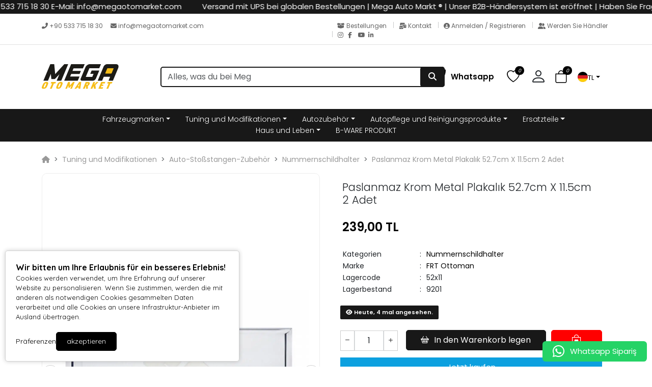

--- FILE ---
content_type: text/html; charset=UTF-8
request_url: https://www.megaotomarket.com/de/paslanmaz-krom-metal-plakalik-527cm-x-115cm-2-adet
body_size: 43703
content:
<!doctype html><html lang="de" dir="ltr"><head><meta charset="UTF-8"><meta http-equiv="X-UA-Compatible" content="IE=edge"><meta name="viewport" content="width=device-width, initial-scale=1, user-scalable=no, minimum-scale=1.0, maximum-scale=1.0"><title>Paslanmaz Krom Metal Plakalık 52.7cm X 11.5cm 2 Adet</title><meta name="description" content="Paslanmaz Krom Metal Plakalık 52.7cm X 11.5cm 2 Adet"><meta name="keywords" content="Paslanmaz Krom Metal Plakalık 52.7cm X 11.5cm 2 Adet"><meta name="author" content="Entegra E-Ticaret"><meta name="robots" content="index,follow"/><link rel="alternate" hreflang="tr" href="https://www.megaotomarket.com/tr/paslanmaz-krom-metal-plakalik-527cm-x-115cm-2-adet-1"/><link rel="alternate" hreflang="en" href="https://www.megaotomarket.com/en/paslanmaz-krom-metal-plakalik-527cm-x-115cm-2-adet"/><link rel="alternate" hreflang="ar" href="https://www.megaotomarket.com/ar/paslanmaz-krom-metal-plakalik-527cm-x-115cm-2-adet"/><link rel="canonical" href="https://www.megaotomarket.com/de/paslanmaz-krom-metal-plakalik-527cm-x-115cm-2-adet"/><link rel="alternate" hreflang="de" href="https://www.megaotomarket.com/de/paslanmaz-krom-metal-plakalik-527cm-x-115cm-2-adet"/><link rel="alternate" hreflang="fr" href="https://www.megaotomarket.com/fr/paslanmaz-krom-metal-plakalik-527cm-x-115cm-2-adet"/><link rel="alternate" hreflang="ru" href="https://www.megaotomarket.com/ru/paslanmaz-krom-metal-plakalik-527cm-x-115cm-2-adet"/><link rel="alternate" hreflang="az" href="https://www.megaotomarket.com/az/paslanmaz-krom-metal-plakalik-527cm-x-115cm-2-adet"/><link rel="alternate" hreflang="x-default" href="https://www.megaotomarket.com/"/><link rel="icon" type="image/png" sizes="16x16" href="https://www.megaotomarket.com/uploads/favicon.svg"><meta property="og:url" content="https://www.megaotomarket.com/de/paslanmaz-krom-metal-plakalik-527cm-x-115cm-2-adet"/><meta property="og:type" content="website"/><meta property="og:title" content="Paslanmaz Krom Metal Plakalık 52.7cm X 11.5cm 2 Adet"/><meta property="og:description" content="Paslanmaz Krom Metal Plakalık 52.7cm X 11.5cm 2 Adet"/><meta property="og:image" itemprop="image" content="https://www.megaotomarket.com/uploads/urunler/paslanmaz-krom-metal-plakalik-52-7cm-x-11-5cm-2-adet-2798.webp"/><meta name="csrf_ecommerce_name" content="b84abc573c4169ab4695199cd7937699"><link rel="stylesheet" href="https://www.megaotomarket.com/assets/themes/theme11_te/css/bootstrap.min.css"><link rel="stylesheet" href="https://www.megaotomarket.com/assets/themes/theme11_te/icons/bootstrap-icons.css"><link rel="stylesheet" href="https://www.megaotomarket.com/assets/themes/theme11_te/owl/assets/owl.carousel.min.css"><link rel="stylesheet" href="https://www.megaotomarket.com/assets/themes/theme11_te/owl/assets/owl.theme.default.min.css"><link rel="stylesheet" href="https://www.megaotomarket.com/assets/themes/theme11_te/css/custom.css?v=v.1.2.40"><link rel="stylesheet" href="https://www.megaotomarket.com/assets/themes/theme11_te/vplayer/plyr.css?v=1.2"><link rel="stylesheet" href="https://www.megaotomarket.com/assets/ny/css/custom.css?v=v.1.2.40"><link rel="stylesheet" href="https://www.megaotomarket.com/assets/ny/css/rd-navbar.css"><link rel="stylesheet" type="text/css" href="https://www.megaotomarket.com/assets/ny/css/swiper-bundle.min.css">

<script src="https://www.megaotomarket.com/assets/themes/theme11_te/js/jquery.js"></script>

<script type="text/javascript">
        let base_url = "https://www.megaotomarket.com/";
        let lang_url = "https://www.megaotomarket.com/de/";
        let rtlStatus = false;
        let nyBulkStatus = false;
        let csrfName = 'csrf_ecommerce_name'
        
        var csrfHash = $(`meta[name="${csrfName}"]`).attr('content');

        $(document).ready(function (){
            $("form:not([data-search-filter])").each(function () {
                let method = ($(this).attr("method") || "get").toLowerCase();
                if (method !== "get") {
                    let metaCsrfHash = $(`meta[name="${csrfName}"]`).attr('content');
                    $(this).append(`<input type="hidden" name="${csrfName}" value="${metaCsrfHash}" class="csrf-token">`);
                }
            });
        });

        $(document).ajaxSend(function (event, jqxhr, settings) {
            let newCsrfHash = $(`meta[name="${csrfName}"]`).attr('content');
            if (settings.type === "POST" || settings.type === "DELETE") {
                if (settings.data instanceof FormData) {
                    settings.data.append(csrfName, newCsrfHash);
                }else if (typeof settings.data === "string") {
                    settings.data += `&${csrfName}=${newCsrfHash}`;
                } else if (typeof settings.data === "object") {
                    settings.data[csrfName] = newCsrfHash;
                } else {
                    settings.data = `${csrfName}=${newCsrfHash}`;
                }
            }
        });

        $(document).ajaxComplete(function (event, xhr) {
            let newCsrfHashV2 = xhr.getResponseHeader("X-Csrf-Token");
            if (newCsrfHashV2) {
                $(`meta[name="${csrfName}"]`).attr('content', newCsrfHashV2);
                csrfHash = newCsrfHashV2;
                $("form:not([data-search-filter])").each(function () {
                    let existingInput = $(this).find(`input[name="${csrfName}"]`);
                    if (existingInput.length > 0) {
                        existingInput.val(newCsrfHashV2);
                    } else {
                        $(this).append(`<input type="hidden" name="${csrfName}" value="${newCsrfHashV2}" class="csrf-token">`);
                    }
                });
            }
        });
        
    </script>
<script src="https://www.megaotomarket.com/assets/themes/theme11_te/js/bootstrap.bundle.min.js"></script>
<script src="https://www.megaotomarket.com/assets/themes/theme11_te/owl/owl.carousel.min.js"></script>
<script src="https://www.megaotomarket.com/assets/themes/theme11_te/js/popper.min.js"></script>
<script src="https://www.megaotomarket.com/assets/themes/theme11_te/vplayer/plyr.js"></script>
<script src="https://www.megaotomarket.com/assets/ny/js/cart.js?v=v.1.2.40"></script>
<script src="https://www.megaotomarket.com/assets/ny/js/rd-navbar.js"></script>
<script src="https://www.megaotomarket.com/assets/ny/js/jquery.maskedinput.js"></script>
<script src="https://www.megaotomarket.com/assets/ny/js/readmore.js?v=v.1.2.40"></script>
<script src="https://www.megaotomarket.com/assets/themes/theme11_te/js/sweetalert2.all.min.js"></script>
<script src="https://www.megaotomarket.com/assets/ny/js/swiper-bundle.min.js"></script>

<script type="text/javascript">
            $(window).on("blur focus", function (e) {
                var prevType = $(this).data("prevType");
                var metaTitle = "Paslanmaz Krom Metal Plakalık 52.7cm X 11.5cm 2 Adet";
                var sekmeTitle = "Wir sind hier | Mega-Automarkt";
                metaTitle = metaTitle.replace(/&#039;/g, "'");
                sekmeTitle = sekmeTitle.replace(/&#039;/g, "'");
                if (prevType != e.type) {
                    switch (e.type) {
                        case "blur":
                            $('title').text(sekmeTitle);
                            break;
                        case "focus":
                            $('title').text(metaTitle);
                            break;
                    }
                }
                $(this).data("prevType", e.type);
            });
        </script>

<script src="https://www.megaotomarket.com/assets/ny/js/echo.js"></script>
<script src="https://www.megaotomarket.com/assets/ny/js/customs.js?v=v.1.2.40"></script>

<script>
                    const customOptions = {
                        document_url: "https://www.megaotomarket.com/de/",
                        button_bg: "#000000",
                        button_color: "#ffffff",
                        border_color: "#000000",
                        reject_status: 1
                    };
                </script>
<script src="https://www.megaotomarket.com/assets/ny/js/cookie-v3.js"></script>

<script>window.dataLayer = window.dataLayer || [];window.dataLayer.push({"event":"main_page_view","page_type":"product_detail","user_login_status":"guest"})</script>

<script>(function(w,d,s,l,i){w[l]=w[l]||[];w[l].push({'gtm.start':
new Date().getTime(),event:'gtm.js'});var f=d.getElementsByTagName(s)[0],
j=d.createElement(s),dl=l!='dataLayer'?'&l='+l:'';j.async=true;j.src=
'https://www.googletagmanager.com/gtm.js?id='+i+dl;f.parentNode.insertBefore(j,f);
})(window,document,'script','dataLayer','GTM-WPTBCTSJ');</script>

<meta name="p:domain_verify" content="1f51989b2361914e7fc4c5d787f604b0"/><meta name="yandex-verification" content="ea7fc71325421a15" /><link rel="alternate" href="https://www.megaotomarket.com/tr" hreflang="tr" /><link rel="alternate" href="https://www.megaotomarket.com/de" hreflang="de" /><link rel="alternate" href="https://www.megaotomarket.com/ar" hreflang="ar" /><link rel="alternate" href="https://www.megaotomarket.com/ru" hreflang="ru" /><link rel="alternate" href="https://www.megaotomarket.com/az" hreflang="az" /><link rel="alternate" href="https://www.megaotomarket.com/fr" hreflang="fr" /><link rel="alternate" href="https://www.megaotomarket.com" hreflang="x-default" />

<script type="text/javascript">
    (function(c,l,a,r,i,t,y){
        c[a]=c[a]||function(){(c[a].q=c[a].q||[]).push(arguments)};
        t=l.createElement(r);t.async=1;t.src="https://www.clarity.ms/tag/"+i;
        y=l.getElementsByTagName(r)[0];y.parentNode.insertBefore(t,y);
    })(window, document, "clarity", "script", "mmo892hnit");
</script>

<script>    (function(c,l,a,r,i,t,y){        c[a]=c[a]||function(){(c[a].q=c[a].q||[]).push(arguments)};        t=l.createElement(r);t.async=1;t.src="https://www.clarity.ms/tag/"+i+"?ref=bwt";        y=l.getElementsByTagName(r)[0];y.parentNode.insertBefore(t,y);    })(window, document, "clarity", "script", "mmo892hnit");</script>

<script async src="https://www.googletagmanager.com/gtag/js?id=G-YTKBSZD5WX"></script>
<script>
  window.dataLayer = window.dataLayer || [];
  function gtag(){dataLayer.push(arguments);}
  gtag('js', new Date());

  gtag('config', 'G-YTKBSZD5WX');
</script>

<script async src="https://www.googletagmanager.com/gtag/js?id=GT-WB77T3BC"></script>
<script>
  window.dataLayer = window.dataLayer || [];
  function gtag(){dataLayer.push(arguments);}
  gtag('js', new Date());

  gtag('config', 'GT-WB77T3BC');
</script>

<meta name="yandex-verification" content="ea7fc71325421a15" /><meta name="p:domain_verify" content="1f51989b2361914e7fc4c5d787f604b0"/>

<script>
!function(f,b,e,v,n,t,s)
{if(f.fbq)return;n=f.fbq=function(){n.callMethod?
n.callMethod.apply(n,arguments):n.queue.push(arguments)};
if(!f._fbq)f._fbq=n;n.push=n;n.loaded=!0;n.version='2.0';
n.queue=[];t=b.createElement(e);t.async=!0;
t.src=v;s=b.getElementsByTagName(e)[0];
s.parentNode.insertBefore(t,s)}(window, document,'script',
'https://connect.facebook.net/en_US/fbevents.js');
fbq('init', '995516058703960');
fbq('track', 'PageView');
</script>
<noscript><img height="1" width="1" style="display:none" src="https://www.facebook.com/tr?id=995516058703960&ev=PageView&noscript=1" /></noscript>

<script>window.dataLayer = window.dataLayer || [];window.dataLayer.push({"event":"view_item","ecommerce":{"currency":"TRY","value":239,"items":[{"item_id":"1044","item_name":"Paslanmaz Krom Metal Plakalık 52.7cm X 11.5cm 2 Adet","price":239,"quantity":1,"url":"https://www.megaotomarket.com/de/paslanmaz-krom-metal-plakalik-527cm-x-115cm-2-adet","item_image":"https://www.megaotomarket.com/uploads/urunler/paslanmaz-krom-metal-plakalik-52-7cm-x-11-5cm-2-adet-2798.webp","barcode":"52x11","item_sku":"52x11","item_brand":"FRT Ottoman","item_category":"Nummernschildhalter"}]}})</script><script>fbq('track', 'PageView', {eventID: metaEventID});</script>

<style>
            .breadcrumb-item+.breadcrumb-item::before{ content:">"!important; }
            :root {
                --menuBgColor: #181818;
                --menuBorderColor: #ffffff;
                --menuTextColor: #ffffff;
                --menuTextHoverColor: #efefef;
                --leftMenuBgColor: #f0f0f0;
                --leftMenuBgHoverColor: #ffffff;
                --leftMenuTextColor: #000000;
                --leftMenuTextHoverColor: #000000;
                --headerSearchBtColor: #181818;
                --headerSearchBtIconColor: #ffffff;
                --productBtBgColor: #181818;
                --productBtTextColor: #ffffff;
                --productBtNowTextColor: #ffffff;
                --productNowBtBgColor: #0ca0df;
                --productsaleBgColor: #e74c3f;
                --footerBgColor: #1c1c1c;
                --footerTitleColor: #ffffff;
                --footerTextColor: #ffffff;
             --footerBarTextColor: #ffffff;
             --footerBarHoverTextColor: #e6e6e6;
             --footerBarBgColor: #686868;
             --websiteBreadCrumbBackgroundColor: #ffffff;
             --websiteBreadCrumbTextColor: #000000;
             --siteBtBgColor: #2167cc;
                --siteBtTextColor: #ffffff;
                --siteLinkHover: #000000;
                --productNowBtBgColorHover: #ffffff;
                --productBtNowTextColorHover: #ffffff;
                --productBtTextColorHover: #0ca0df;
                --productBtBgColorHover: #ffffff;
                --favBtBgColor: #ff0000;
                --favBtBgColorHover: #ff0000;
                --favBtTxtColorHover: #ffffff;
                --favBtTxtColor: #ffffff;
                --favBtIcnSelect: #ffffff;
                --favBtBgSelect: #ffaa00;
                --dontStockBgColor: #b2b2b2;
                --dontStockTextColor: #ffffff;
                --dontStockBgColorHover: #ffffff;
                --dontStockTextColorHover: #b2b2b2;
                --productBulkDiscActive: #181818;
                --productBulkDiscActiveTextColor: #ffffff;
                --productCartDiscTextColor: #010000;

             --priceTextColor: #000000;
                        }

            span.product-price {
                color: var(--priceTextColor) !important;
            }

            ins.new-price {
                color: var(--priceTextColor) !important;
            }

            span.price {
                color: var(--priceTextColor) !important;
            }

            .productTitle, .productTitle a, .productTitle span{
                color: var(--siteLinkHover)!important;
            }
        </style>
<link rel="stylesheet" href="https://www.megaotomarket.com/assets/ny/js/echo.js">
<style>
        :root{
            --productNewTicketBgColor: #FF0000;
            --productNewTicketTextColor: #FFFFFF;
        }
        
    </style>

<link rel="stylesheet" href=""></head><body><div class="d-none nyCartBlurClasses"></div><div class="ny-add-cart-modal"><div class="ny-add-cart-modal-content"><span class="ny-add-cart-modal-close-btn">×</span><div class="ny-add-cart-modal-body"><div id="ny-add-cart-product-zone" class="row"><div class="col-md-2 col-sm-12 pe-0"><img id="product-image" alt="product" class="ny-add-cart-modal-img" src=""></div><div class="col-md-7 col-sm-12 ny-add-cart-modal-container"><span class="ny-add-cart-success-title"><i class="fa-solid fa-circle-check"></i> Produkte zum Warenkorb hinzugefügt.</span><span id="product-name" class="ny-add-cart-modal-title"></span><span id="product-variant" class="ny-add-cart-modal-info d-none"></span><span id="product-qty" class="ny-add-cart-modal-info"></span><span id="product-price" class="ny-add-cart-modal-info"></span></div><div class="col-md-3 col-sm-12 ny-add-cart-modal-container ny-add-cart-modal-btnzone"><a href="https://www.megaotomarket.com/de/cart" title="Zum Warenkorb" class="ny-add-cart-modal-btn ny-add-cart-modal-cart-btn">Zum Warenkorb</a><a onclick="$('.ny-add-cart-modal').hide();" href="javascript:void(0)" title="Einkauf fortsetzen" class="ny-add-cart-modal-btn ny-add-cart-modal-cont-btn">Einkauf fortsetzen</a></div></div></div></div></div><div id="cmp-header" class="header w-100"><div id="header-container" class="container-fluid p-0 w-100">

<style>
                    .ny-marquee-text {
                     background-color: #181818;
                     color: #ffffff;
                        display: flex;
                    }

                    .ny-marquee-text .ny-marquee-wrapper {
                        display: flex;
                        overflow: hidden;
                        transform: translateZ(0)
                    }

                    .ny-marquee-text .ny-marquee-wrapper .ny-marquee-text-container {
                        margin: .15em 0;
                        white-space: nowrap;
                        width: auto;
                        perspective: 900;
                        animation: ny-marquee-returnLeft 8s linear infinite forwards;
                        font-size: 15px;
                        animation-duration: 200s;
                    }

                    @media (min-width: 768px) {
                        .ny-marquee-text .ny-marquee-wrapper .ny-marquee-text-container {
                            animation-duration: 200;
                            font-size: 15px;
                        }
                    }

                    .ny-marquee-text .ny-marquee-wrapper .ny-marquee-text-container.ny-marquee-animationActive {
                        animation-direction: reverse
                    }

                    .ny-marquee-text .ny-marquee-wrapper .ny-marquee-text-container.ny-marquee-animationPasive {
                        animation: none;
                        transform: translateX(-31%)
                    }

                    .ny-marquee-text .ny-marquee-wrapper .ny-marquee-text-container span {
                        padding: 0 15px
                    }


                    @media (min-width: 768px) {
                        .ny-marquee-text .ny-marquee-wrapper .ny-marquee-text-container span {
                            padding: 0 20px
                        }
                    }

                                        @keyframes ny-marquee-returnLeft {
                        0% {
                            transform: translateX(-51%)
                        }
                        to {
                            transform: translateX(-1%)
                        }
                    }

                    @keyframes ny-marquee-returnRight {
                        0% {
                            transform: translateX(0)
                        }
                        to {
                            transform: translateX(-100%)
                        }
                    }

                                    </style>
<div class="ny-marquee-text"><div class="ny-marquee-wrapper"><div class="ny-marquee-text-container ny-marquee-animationActive"><span>Versand mit UPS bei globalen Bestellungen | Mega Auto Markt ® | Unser B2B-Händlersystem ist eröffnet | Haben Sie Fragen? Kontaktieren Sie uns über Whatsapp +90 533 715 18 30 E-Mail: info@megaotomarket.com</span><span>Versand mit UPS bei globalen Bestellungen | Mega Auto Markt ® | Unser B2B-Händlersystem ist eröffnet | Haben Sie Fragen? Kontaktieren Sie uns über Whatsapp +90 533 715 18 30 E-Mail: info@megaotomarket.com</span><span>Versand mit UPS bei globalen Bestellungen | Mega Auto Markt ® | Unser B2B-Händlersystem ist eröffnet | Haben Sie Fragen? Kontaktieren Sie uns über Whatsapp +90 533 715 18 30 E-Mail: info@megaotomarket.com</span><span>Versand mit UPS bei globalen Bestellungen | Mega Auto Markt ® | Unser B2B-Händlersystem ist eröffnet | Haben Sie Fragen? Kontaktieren Sie uns über Whatsapp +90 533 715 18 30 E-Mail: info@megaotomarket.com</span><span>Versand mit UPS bei globalen Bestellungen | Mega Auto Markt ® | Unser B2B-Händlersystem ist eröffnet | Haben Sie Fragen? Kontaktieren Sie uns über Whatsapp +90 533 715 18 30 E-Mail: info@megaotomarket.com</span><span>Versand mit UPS bei globalen Bestellungen | Mega Auto Markt ® | Unser B2B-Händlersystem ist eröffnet | Haben Sie Fragen? Kontaktieren Sie uns über Whatsapp +90 533 715 18 30 E-Mail: info@megaotomarket.com</span><span>Versand mit UPS bei globalen Bestellungen | Mega Auto Markt ® | Unser B2B-Händlersystem ist eröffnet | Haben Sie Fragen? Kontaktieren Sie uns über Whatsapp +90 533 715 18 30 E-Mail: info@megaotomarket.com</span><span>Versand mit UPS bei globalen Bestellungen | Mega Auto Markt ® | Unser B2B-Händlersystem ist eröffnet | Haben Sie Fragen? Kontaktieren Sie uns über Whatsapp +90 533 715 18 30 E-Mail: info@megaotomarket.com</span><span>Versand mit UPS bei globalen Bestellungen | Mega Auto Markt ® | Unser B2B-Händlersystem ist eröffnet | Haben Sie Fragen? Kontaktieren Sie uns über Whatsapp +90 533 715 18 30 E-Mail: info@megaotomarket.com</span><span>Versand mit UPS bei globalen Bestellungen | Mega Auto Markt ® | Unser B2B-Händlersystem ist eröffnet | Haben Sie Fragen? Kontaktieren Sie uns über Whatsapp +90 533 715 18 30 E-Mail: info@megaotomarket.com</span><span>Versand mit UPS bei globalen Bestellungen | Mega Auto Markt ® | Unser B2B-Händlersystem ist eröffnet | Haben Sie Fragen? Kontaktieren Sie uns über Whatsapp +90 533 715 18 30 E-Mail: info@megaotomarket.com</span><span>Versand mit UPS bei globalen Bestellungen | Mega Auto Markt ® | Unser B2B-Händlersystem ist eröffnet | Haben Sie Fragen? Kontaktieren Sie uns über Whatsapp +90 533 715 18 30 E-Mail: info@megaotomarket.com</span><span>Versand mit UPS bei globalen Bestellungen | Mega Auto Markt ® | Unser B2B-Händlersystem ist eröffnet | Haben Sie Fragen? Kontaktieren Sie uns über Whatsapp +90 533 715 18 30 E-Mail: info@megaotomarket.com</span><span>Versand mit UPS bei globalen Bestellungen | Mega Auto Markt ® | Unser B2B-Händlersystem ist eröffnet | Haben Sie Fragen? Kontaktieren Sie uns über Whatsapp +90 533 715 18 30 E-Mail: info@megaotomarket.com</span><span>Versand mit UPS bei globalen Bestellungen | Mega Auto Markt ® | Unser B2B-Händlersystem ist eröffnet | Haben Sie Fragen? Kontaktieren Sie uns über Whatsapp +90 533 715 18 30 E-Mail: info@megaotomarket.com</span><span>Versand mit UPS bei globalen Bestellungen | Mega Auto Markt ® | Unser B2B-Händlersystem ist eröffnet | Haben Sie Fragen? Kontaktieren Sie uns über Whatsapp +90 533 715 18 30 E-Mail: info@megaotomarket.com</span><span>Versand mit UPS bei globalen Bestellungen | Mega Auto Markt ® | Unser B2B-Händlersystem ist eröffnet | Haben Sie Fragen? Kontaktieren Sie uns über Whatsapp +90 533 715 18 30 E-Mail: info@megaotomarket.com</span><span>Versand mit UPS bei globalen Bestellungen | Mega Auto Markt ® | Unser B2B-Händlersystem ist eröffnet | Haben Sie Fragen? Kontaktieren Sie uns über Whatsapp +90 533 715 18 30 E-Mail: info@megaotomarket.com</span><span>Versand mit UPS bei globalen Bestellungen | Mega Auto Markt ® | Unser B2B-Händlersystem ist eröffnet | Haben Sie Fragen? Kontaktieren Sie uns über Whatsapp +90 533 715 18 30 E-Mail: info@megaotomarket.com</span><span>Versand mit UPS bei globalen Bestellungen | Mega Auto Markt ® | Unser B2B-Händlersystem ist eröffnet | Haben Sie Fragen? Kontaktieren Sie uns über Whatsapp +90 533 715 18 30 E-Mail: info@megaotomarket.com</span><span>Versand mit UPS bei globalen Bestellungen | Mega Auto Markt ® | Unser B2B-Händlersystem ist eröffnet | Haben Sie Fragen? Kontaktieren Sie uns über Whatsapp +90 533 715 18 30 E-Mail: info@megaotomarket.com</span><span>Versand mit UPS bei globalen Bestellungen | Mega Auto Markt ® | Unser B2B-Händlersystem ist eröffnet | Haben Sie Fragen? Kontaktieren Sie uns über Whatsapp +90 533 715 18 30 E-Mail: info@megaotomarket.com</span><span>Versand mit UPS bei globalen Bestellungen | Mega Auto Markt ® | Unser B2B-Händlersystem ist eröffnet | Haben Sie Fragen? Kontaktieren Sie uns über Whatsapp +90 533 715 18 30 E-Mail: info@megaotomarket.com</span><span>Versand mit UPS bei globalen Bestellungen | Mega Auto Markt ® | Unser B2B-Händlersystem ist eröffnet | Haben Sie Fragen? Kontaktieren Sie uns über Whatsapp +90 533 715 18 30 E-Mail: info@megaotomarket.com</span><span>Versand mit UPS bei globalen Bestellungen | Mega Auto Markt ® | Unser B2B-Händlersystem ist eröffnet | Haben Sie Fragen? Kontaktieren Sie uns über Whatsapp +90 533 715 18 30 E-Mail: info@megaotomarket.com</span><span>Versand mit UPS bei globalen Bestellungen | Mega Auto Markt ® | Unser B2B-Händlersystem ist eröffnet | Haben Sie Fragen? Kontaktieren Sie uns über Whatsapp +90 533 715 18 30 E-Mail: info@megaotomarket.com</span><span>Versand mit UPS bei globalen Bestellungen | Mega Auto Markt ® | Unser B2B-Händlersystem ist eröffnet | Haben Sie Fragen? Kontaktieren Sie uns über Whatsapp +90 533 715 18 30 E-Mail: info@megaotomarket.com</span><span>Versand mit UPS bei globalen Bestellungen | Mega Auto Markt ® | Unser B2B-Händlersystem ist eröffnet | Haben Sie Fragen? Kontaktieren Sie uns über Whatsapp +90 533 715 18 30 E-Mail: info@megaotomarket.com</span><span>Versand mit UPS bei globalen Bestellungen | Mega Auto Markt ® | Unser B2B-Händlersystem ist eröffnet | Haben Sie Fragen? Kontaktieren Sie uns über Whatsapp +90 533 715 18 30 E-Mail: info@megaotomarket.com</span><span>Versand mit UPS bei globalen Bestellungen | Mega Auto Markt ® | Unser B2B-Händlersystem ist eröffnet | Haben Sie Fragen? Kontaktieren Sie uns über Whatsapp +90 533 715 18 30 E-Mail: info@megaotomarket.com</span><span>Versand mit UPS bei globalen Bestellungen | Mega Auto Markt ® | Unser B2B-Händlersystem ist eröffnet | Haben Sie Fragen? Kontaktieren Sie uns über Whatsapp +90 533 715 18 30 E-Mail: info@megaotomarket.com</span></div></div></div><div class="clearfix"></div><div id="header-top-bar" class="header-top mt-2 mb-0 p-0"><div class="container"><div class="row p-0"><div class="header-left col-md-6"><p class="welcome-msg w-100" style="animation: unset;"><a style="color: #666666;" href="tel:+90 533 715 18 30"><i class="fas fa-phone-alt"></i>&nbsp;+90 533 715 18 30
</a>&nbsp;&nbsp;&nbsp;
<a style="color: #666666;" class="nymbr " href="mailto:info@megaotomarket.com"><i class="fa fa-envelope" aria-hidden="true"></i>&nbsp;info@megaotomarket.com
</a></p></div><div class="header-right col-md-6"><div style="float: right;"><a style="color: #666666; padding:0px 10px;" href="https://www.megaotomarket.com/de/orders" class="contact d-lg-show pt-0 pb-0"><i class="fas fa-box-open"></i> Bestellungen
</a><div class="vr"></div><a style="color: #666666; padding:0px 10px;" href="https://www.megaotomarket.com/de/contact" class="help d-lg-show pt-0 pb-0"><i class="fas fa-mail-bulk"></i> Kontakt
</a><div class="vr"></div><a style="color: #666666; padding:0px 10px;" href="https://www.megaotomarket.com/de/profile/login" class="contact d-lg-show pt-0 pb-0"><i class="fas fa-user-circle"></i> Anmelden / Registrieren
</a><div class="vr"></div><a style="color: #666666; padding:0px 10px;" href="https://www.megaotomarket.com/de/profil/bayi" class="contact d-lg-show"><i class="fas fa-user-group"></i> Werden Sie Händler
</a><div class="vr" style="margin-right:10px;"></div><a href="https://www.instagram.com/megaotomarket/" target="_blank" rel="nofollow" class="social-link social-instagram" title="Instagram"><i class="fab fa-instagram"></i></a><a href="https://www.facebook.com/profile.php?id=100090044856572" target="_blank" rel="nofollow" class="social-link social-facebook" title="Facebook"><i class="fab fa-facebook-f"></i></a><a href="https://www.youtube.com/@megaotomarket9820" target="_blank" rel="nofollow" class="social-link social-youtube" title="YouTube"><i class="fab fa-youtube"></i></a><a href="https://www.linkedin.com/company/-zg-k-e-otomotiv-san-ve-tic-ltd-ti-/?viewAsMember=true" target="_blank" rel="nofollow" class="social-link social-linkedin" title="LinkedIn"><i class="fab fa-linkedin-in"></i></a></div></div></div></div></div><header class="container d-flex flex-wrap align-items-center justify-content-center justify-content-md-between"><a href="https://www.megaotomarket.com/de/" id="logoBox" class="d-flex align-items-center col-md-2 mb-2 mb-md-0"><img loading="lazy" fetchpriority="high" class="logoImg img-fluid" src="https://www.megaotomarket.com/uploads/logo1.svg" alt="Özgökçe Otomotiv San. ve Tic. Ltd. Şti."></a><div class="col-9 col-md-6 mb-2 d-flex justify-content-center mb-md-0 menuBox mobHide" style="position: relative;"><form data-search-filter action="https://www.megaotomarket.com/de/search" method="GET" class="col-lg-12 top-header-search-box"><input type="text" class="form-control" name="urunAra" id="q" onkeyup="searchpr(this.value)" autocomplete="off" placeholder="Produktsuche" required/><button type="submit" class="btn"><i class="fa fa-search"></i></button></form><ul class="searchlist" style="width: 100%;"></ul></div><div class="col-md-3 col-12 text-end"><ul class="cartIconBox" style="display:flex; flex-flow: row-reverse;justify-content: flex-start;align-items: center;"><li style="display: flex; flex-direction: column; justify-content: center;"><div class="dropdown"><a class="dropdown-toggle" href="javascript:;" role="button" id="dropdownMenuLink" data-bs-toggle="dropdown" aria-expanded="false" style="font-size:14px;"><img class="lang-img" alt="Deutsch" src="https://www.megaotomarket.com/assets/admin/img/diller/germany.png"><span style="font-size:13px;">TL</span></a><ul class="dropdown-menu" aria-labelledby="dropdownMenuLink"><div class="row w-100 m-0"><div class="col-12 mt-2 mb-2" style="line-height: 0px;"><strong style="font-size:12px;line-height: 10px;">Sprachoptionen</strong></div><div class="col-12" style="background-color: #f5f5f5;"><a style="font-size:12px;line-height: 21px;" class="dropdown-item" href="https://www.megaotomarket.com/tr/paslanmaz-krom-metal-plakalik-527cm-x-115cm-2-adet-1"><img alt="Türkçe" class="lang-img me-1" src="https://www.megaotomarket.com/assets/admin/img/diller/turkce.png"> Türkçe</a></div><div class="col-12" style="background-color: #f5f5f5;"><a style="font-size:12px;line-height: 21px;" class="dropdown-item" href="https://www.megaotomarket.com/en/paslanmaz-krom-metal-plakalik-527cm-x-115cm-2-adet"><img alt="English" class="lang-img me-1" src="https://www.megaotomarket.com/assets/admin/img/diller/ingilizce.png"> English</a></div><div class="col-12" style="background-color: #f5f5f5;"><a style="font-size:12px;line-height: 21px;" class="dropdown-item" href="https://www.megaotomarket.com/ar/paslanmaz-krom-metal-plakalik-527cm-x-115cm-2-adet"><img alt="عربي" class="lang-img me-1" src="https://www.megaotomarket.com/assets/admin/img/diller/arabic.png"> عربي</a></div><div class="col-12" style="background-color: #f5f5f5;"><a style="font-size:12px;line-height: 21px;" class="dropdown-item" href="https://www.megaotomarket.com/de/paslanmaz-krom-metal-plakalik-527cm-x-115cm-2-adet"><img alt="Deutsch" class="lang-img me-1" src="https://www.megaotomarket.com/assets/admin/img/diller/germany.png"> Deutsch</a></div><div class="col-12" style="background-color: #f5f5f5;"><a style="font-size:12px;line-height: 21px;" class="dropdown-item" href="https://www.megaotomarket.com/fr/paslanmaz-krom-metal-plakalik-527cm-x-115cm-2-adet"><img alt="Français" class="lang-img me-1" src="https://www.megaotomarket.com/assets/admin/img/diller/france.png"> Français</a></div><div class="col-12" style="background-color: #f5f5f5;"><a style="font-size:12px;line-height: 21px;" class="dropdown-item" href="https://www.megaotomarket.com/ru/paslanmaz-krom-metal-plakalik-527cm-x-115cm-2-adet"><img alt="Русский" class="lang-img me-1" src="https://www.megaotomarket.com/assets/admin/img/diller/russia.png"> Русский</a></div><div class="col-12" style="background-color: #f5f5f5;"><a style="font-size:12px;line-height: 21px;" class="dropdown-item" href="https://www.megaotomarket.com/az/paslanmaz-krom-metal-plakalik-527cm-x-115cm-2-adet"><img alt="Azərbaycan" class="lang-img me-1" src="https://www.megaotomarket.com/assets/admin/img/diller/azerbaijan.png"> Azərbaycan</a></div><div class="col-12 mt-4 mb-2" style="line-height: 0px;"><strong style="font-size:12px;line-height: 10px;">Lieferland</strong></div><div class="col-12"><select class="form-control nyRegionCountryChange" style="font-size:12px;padding:5px 10px!important;"><option></option><option value="223" >ABD</option><option value="81" >Almanya</option><option value="15" >Azerbaycan</option><option value="17" >Bahreyn</option><option value="221" >Birleşik Arap Emirlikleri</option><option value="222" >Birleşik Krallık</option><option value="33" >Bulgaristan</option><option value="105" >İtalya</option><option value="63" >Mısır</option><option value="226" >Özbekistan</option><option value="176" >Rusya Federasyonu</option><option value="215" selected>Türkiye</option></select></div></div></ul></div></li><li><a class="ny-offcanvas-show"><i class="bi bi-bag" style="position: relative"><span class="cartcountBox cartTotal">0</span></i></a></li>

<style>
                        .dropdownAc {
                            position: relative;
                            display: inline-block;
                        }
                        .dropdownAc:hover .dropdownAc-menu {
                            display: block;
                        }
                        .dropdownAc-menu {
                            display: none;
                            position: absolute;
                            z-index: 1000;
                            background-color: #fff;
                            box-shadow: 0px 8px 16px 0px rgba(0,0,0,0.2);
                            min-width: 250px;
                            padding: 10px;
                            left: auto;
                            right: 0;
                            width: max-content;
                            white-space: nowrap;
                        }
                        @media (max-width: 768px) {
                            .dropdownAc-menu {
                                box-sizing: border-box;
                            }
                        }
                        .dropdownAc-item {
                            display: block;
                            width: 100%;
                            padding: 5px 10px;
                            clear: both;
                            font-weight: normal;
                            line-height: 1.5;
                            color: #212529;
                            text-align: left;
                        }
                        .dropdownAc-item:hover, .dropdownAc-item:focus {
                            color: #16181b;
                            text-decoration: none;
                            background-color: #f8f9fa;
                        }
                    </style>
<div class="dropdownAc"><a class="btn" href="https://www.megaotomarket.com/de/profile" role="button" id="dropdownMenuLink" aria-haspopup="true" aria-expanded="false" style="padding-left: 0px; padding-right: 15px;"><i style="font-size: 32px;" class="bi bi-person"></i></a><div class="dropdownAc-menu" aria-labelledby="dropdownMenuLink"><a class="dropdownAc-item" href="https://www.megaotomarket.com/de/profil/bayi"><i style="font-size: 24px;" class="fas fa-user-group"></i> Werden Sie Händler
</a><a class="dropdownAc-item" href="https://www.megaotomarket.com/de/profile/login"><i style="font-size: 34px;" class="bi bi-person"></i> Anmelden / Registrieren
</a></div></div><li><a href="https://www.megaotomarket.com/de/profile/favorites"><i class="bi bi-heart" style="position: relative;"><span class="cartcountBox favoriTotal">0</span></i></a></li><li class=" mobShow "><a href="javascript:;" onclick="openSearch()"><i class="bi bi-search"></i></a></li><a href="tel:+90 5337151830" class="callCenter"><div class="icon mr-0 mr-lg-2"><i class="fas fa-phone-alt"></i></div><div class="icon-box-content d-lg-show"><span class="title">Whatsapp</span><p class="number"></p></div></a><span class="divider"></span><li class="mobShow mobileMenuSelector"><a href="javascript:;" class="mobile-menu-toggler"><i class="bi bi-list"></i></a></li></ul></div></header><div class="fullHorizontalMenuRow mobHide" style="padding:10px;"><div class="container fullHorizontalMenu"><ul class="nav col-12 col-md-12 d-flex justify-content-center mb-md-0 menuBox mobHide"><li class="nav-item "><a class="nav-link " target="_parent" href="" title=""></a></li><li class="nav-item dropdown dropdown-mega position-static"><a class="nav-link dropdown-toggle " data-bs-toggle="dropdown" data-bs-auto-close="outside" aria-expanded="false" target="_parent" href="" title="Fahrzeugmarken">Fahrzeugmarken</a><div class="dropdown-menu shadow"><div class="mega-content px-4"><div class="container-fluid"><div class="row"><div class="row col-8 offset-lg-2"><div class="col-12 col-sm-4 col-md-3 py-2"><ul class="submenu-ny"><li><a target="_parent" class="" href="https://www.megaotomarket.com/de/arama?urunAra=Audi" title="AUDI">AUDI</a></li></ul></div><div class="col-12 col-sm-4 col-md-3 py-2"><ul class="submenu-ny"><li><a target="_parent" class="" href="https://www.megaotomarket.com/de/arama?urunAra=BMW" title="BMW">BMW</a></li></ul></div><div class="col-12 col-sm-4 col-md-3 py-2"><ul class="submenu-ny"><li><a target="_parent" class="" href="https://www.megaotomarket.com/de/arama?urunAra=CHERY" title="CHERY">CHERY</a></li></ul></div><div class="col-12 col-sm-4 col-md-3 py-2"><ul class="submenu-ny"><li><a target="_parent" class="" href="https://www.megaotomarket.com/de/arama?urunAra=CHEVROLET" title="CHEVROLET">CHEVROLET</a></li></ul></div><div class="col-12 col-sm-4 col-md-3 py-2"><ul class="submenu-ny"><li><a target="_parent" class="" href="https://www.megaotomarket.com/de/arama?urunAra=Citroen" title="CITROEN">CITROEN</a></li></ul></div><div class="col-12 col-sm-4 col-md-3 py-2"><ul class="submenu-ny"><li><a target="_parent" class="" href="https://www.megaotomarket.com/de/arama?urunAra=CUPRA" title="CUPRA">CUPRA</a></li></ul></div><div class="col-12 col-sm-4 col-md-3 py-2"><ul class="submenu-ny"><li><a target="_parent" class="" href="https://www.megaotomarket.com/de/arama?urunAra=Dacia" title="DACIA">DACIA</a></li></ul></div><div class="col-12 col-sm-4 col-md-3 py-2"><ul class="submenu-ny"><li><a target="_parent" class="" href="https://www.megaotomarket.com/de/arama?urunAra=Fiat" title="FIAT">FIAT</a></li></ul></div><div class="col-12 col-sm-4 col-md-3 py-2"><ul class="submenu-ny"><li><a target="_parent" class="" href="https://www.megaotomarket.com/de/arama?urunAra=FORD" title="FORD">FORD</a></li></ul></div><div class="col-12 col-sm-4 col-md-3 py-2"><ul class="submenu-ny"><li><a target="_parent" class="" href="https://www.megaotomarket.com/de/arama?urunAra=HONDA" title="HONDA">HONDA</a></li></ul></div><div class="col-12 col-sm-4 col-md-3 py-2"><ul class="submenu-ny"><li><a target="_parent" class="" href="https://www.megaotomarket.com/de/arama?urunAra=Hyundai" title="HYUNDAI">HYUNDAI</a></li></ul></div><div class="col-12 col-sm-4 col-md-3 py-2"><ul class="submenu-ny"><li><a target="_parent" class="" href="https://www.megaotomarket.com/de/arama?urunAra=kia" title="KIA">KIA</a></li></ul></div><div class="col-12 col-sm-4 col-md-3 py-2"><ul class="submenu-ny"><li><a target="_parent" class="" href="https://www.megaotomarket.com/de/arama?urunAra=MAZDA" title="MAZDA">MAZDA</a></li></ul></div><div class="col-12 col-sm-4 col-md-3 py-2"><ul class="submenu-ny"><li><a target="_parent" class="" href="https://www.megaotomarket.com/de/arama?urunAra=MERCEDES" title="MERCEDES">MERCEDES</a></li></ul></div><div class="col-12 col-sm-4 col-md-3 py-2"><ul class="submenu-ny"><li><a target="_parent" class="" href="https://www.megaotomarket.com/de/arama?urunAra=nissan" title="NISSAN">NISSAN</a></li></ul></div><div class="col-12 col-sm-4 col-md-3 py-2"><ul class="submenu-ny"><li><a target="_parent" class="" href="https://www.megaotomarket.com/tr/arama?urunAra=OPEL" title="OPEL">OPEL</a></li></ul></div><div class="col-12 col-sm-4 col-md-3 py-2"><ul class="submenu-ny"><li><a target="_parent" class="" href="https://www.megaotomarket.com/tr/arama?urunAra=PEUGEOT" title="PEUGEOT">PEUGEOT</a></li></ul></div><div class="col-12 col-sm-4 col-md-3 py-2"><ul class="submenu-ny"><li><a target="_parent" class="" href="https://www.megaotomarket.com/tr/arama?urunAra=PORCHE" title="PORCHE">PORCHE</a></li></ul></div><div class="col-12 col-sm-4 col-md-3 py-2"><ul class="submenu-ny"><li><a target="_parent" class="" href="https://www.megaotomarket.com/tr/arama?urunAra=RENAULT" title="RENAULT">RENAULT</a></li></ul></div><div class="col-12 col-sm-4 col-md-3 py-2"><ul class="submenu-ny"><li><a target="_parent" class="" href="https://www.megaotomarket.com/tr/arama?urunAra=SEAT" title="SEAT">SEAT</a></li></ul></div><div class="col-12 col-sm-4 col-md-3 py-2"><ul class="submenu-ny"><li><a target="_parent" class="" href="https://www.megaotomarket.com/tr/arama?urunAra=SKODA" title="SKODA">SKODA</a></li></ul></div><div class="col-12 col-sm-4 col-md-3 py-2"><ul class="submenu-ny"><li><a target="_parent" class="" href="https://www.megaotomarket.com/tr/arama?urunAra=TESLA" title="TESLA">TESLA</a></li></ul></div><div class="col-12 col-sm-4 col-md-3 py-2"><ul class="submenu-ny"><li><a target="_parent" class="" href="https://www.megaotomarket.com/tr/arama?urunAra=TOGG" title="TOGG">TOGG</a></li></ul></div><div class="col-12 col-sm-4 col-md-3 py-2"><ul class="submenu-ny"><li><a target="_parent" class="" href="https://www.megaotomarket.com/tr/arama?urunAra=TOYOTA" title="TOYOTA">TOYOTA</a></li></ul></div><div class="col-12 col-sm-4 col-md-3 py-2"><ul class="submenu-ny"><li><a target="_parent" class="" href="https://www.megaotomarket.com/tr/arama?urunAra=VOLKSWAGEN" title="VOLKSWAGEN">VOLKSWAGEN</a></li></ul></div></div></div></div></div></div></li><li class="nav-item dropdown dropdown-mega position-static"><a class="nav-link dropdown-toggle " data-bs-toggle="dropdown" data-bs-auto-close="outside" aria-expanded="false" target="_parent" href="https://www.megaotomarket.com/de/tuning-modifiye" title="Tuning und Modifikationen">Tuning und Modifikationen</a><div class="dropdown-menu shadow"><div class="mega-content px-4"><div class="container-fluid"><div class="row"><div class="row col-8 offset-lg-2"><div class="col-12 col-sm-4 col-md-3 py-2"><ul class="submenu-ny"><li><a target="_parent" class="" href="https://www.megaotomarket.com/de/arac-kaplama" title="Fahrzeugfolierung">Fahrzeugfolierung</a></li><li><a target="_parent" class="" href="https://www.megaotomarket.com/de/3d-karbon-folyo" title="3D-Carbonfolie">3D-Carbonfolie</a></li><li><a target="_parent" class="" href="https://www.megaotomarket.com/de/5d-karbon-folyo" title="5D Carbonfolie">5D Carbonfolie</a></li><li><a target="_parent" class="" href="https://www.megaotomarket.com/de/arac-etiketleri" title="AUTOAUFKLEBER">AUTOAUFKLEBER</a></li><li><a target="_parent" class="" href="https://www.megaotomarket.com/de/depo-kapagi-kaplamasi" title="Tankdeckelabdeckungen">Tankdeckelabdeckungen</a></li><li><a target="_parent" class="" href="https://www.megaotomarket.com/de/kapi-koruma-bantlari" title="Türschutzleisten">Türschutzleisten</a></li><li><a target="_parent" class="" href="https://www.megaotomarket.com/de/oto-cam-filmi" title="Auto-Sonnenschutzfolie">Auto-Sonnenschutzfolie</a></li></ul></div><div class="col-12 col-sm-4 col-md-3 py-2"><ul class="submenu-ny"><li><a target="_parent" class="" href="https://www.megaotomarket.com/de/cam-ruzgarliklari" title="Fensterabweiser">Fensterabweiser</a></li><li><a target="_parent" class="" href="https://www.megaotomarket.com/de/krom-cam-ruzgarlik" title="Chrom-Fensterabweiser">Chrom-Fensterabweiser</a></li><li><a target="_parent" class="" href="https://www.megaotomarket.com/de/mugen-tip-cam-ruzgarliklari" title="Mugen Fensterabweiser">Mugen Fensterabweiser</a></li></ul></div><div class="col-12 col-sm-4 col-md-3 py-2"><ul class="submenu-ny"><li><a target="_parent" class="" href="https://www.megaotomarket.com/de/lastik-jant-aksesuarlari" title="Reifen- &amp Felgenzubehör">Reifen- &amp Felgenzubehör</a></li><li><a target="_parent" class="" href="https://www.megaotomarket.com/de/sibop-kapaklari" title="Ventilkappen">Ventilkappen</a></li></ul></div><div class="col-12 col-sm-4 col-md-3 py-2"><ul class="submenu-ny"><li><a target="_parent" class="" href="https://www.megaotomarket.com/de/oto-tampon-aksesuarlari" title="Auto-Stoßstangen-Zubehör">Auto-Stoßstangen-Zubehör</a></li><li><a target="_parent" class="" href="https://www.megaotomarket.com/de/tampon-arma-sticker" title="TAMPON ARMA STICKER">TAMPON ARMA STICKER</a></li><li><a target="_parent" class="" href="https://www.megaotomarket.com/de/tampon-bobrek-panjur" title="Nieren Kühlergrill Stoßstange">Nieren Kühlergrill Stoßstange</a></li><li><a target="_parent" class="" href="https://www.megaotomarket.com/de/tampon-lips" title="Stoßstangenlippen">Stoßstangenlippen</a></li><li><a target="_parent" class="" href="https://www.megaotomarket.com/de/plakalik" title="Nummernschildhalter">Nummernschildhalter</a></li><li><a target="_parent" class="" href="https://www.megaotomarket.com/de/ruzgarlik-ventleri" title="Windschutzlüfter">Windschutzlüfter</a></li><li><a target="_parent" class="" href="https://www.megaotomarket.com/de/oto-spoiler" title="Auto Spoiler">Auto Spoiler</a></li></ul></div><div class="col-12 col-sm-4 col-md-3 py-2"><ul class="submenu-ny"><li><a target="_parent" class="" href="https://www.megaotomarket.com/de/oto-pedal-setleri" title="Auto Pedalsets">Auto Pedalsets</a></li></ul></div><div class="col-12 col-sm-4 col-md-3 py-2"><ul class="submenu-ny"><li><a target="_parent" class="" href="https://www.megaotomarket.com/de/oto-koruma-fitilleri" title="Auto Schutzstecker">Auto Schutzstecker</a></li></ul></div><div class="col-12 col-sm-4 col-md-3 py-2"><ul class="submenu-ny"><li><a target="_parent" class="" href="https://www.megaotomarket.com/de/oto-spor-koltuklar" title="Autosportsitze">Autosportsitze</a></li></ul></div><div class="col-12 col-sm-4 col-md-3 py-2"><ul class="submenu-ny"><li><a target="_parent" class="" href="https://www.megaotomarket.com/de/vites-topuzlari" title="Schaltknauf">Schaltknauf</a></li></ul></div></div></div></div></div></div></li><li class="nav-item dropdown dropdown-mega position-static"><a class="nav-link dropdown-toggle " data-bs-toggle="dropdown" data-bs-auto-close="outside" aria-expanded="false" target="_parent" href="https://www.megaotomarket.com/de/oto-aksesuar" title="Autozubehör">Autozubehör</a><div class="dropdown-menu shadow"><div class="mega-content px-4"><div class="container-fluid"><div class="row"><div class="row col-8 offset-lg-2"><div class="col-12 col-sm-4 col-md-3 py-2"><ul class="submenu-ny"><li><a target="_parent" class="" href="https://www.megaotomarket.com/de/arac-ici-organizerler" title="Auto-Organizer">Auto-Organizer</a></li><li><a target="_parent" class="" href="https://www.megaotomarket.com/de/arac-ici-bardaklik" title="Auto-Becherhalter">Auto-Becherhalter</a></li><li><a target="_parent" class="" href="https://www.megaotomarket.com/de/arac-ici-cop-kovasi" title="Mülleimer im Fahrzeug">Mülleimer im Fahrzeug</a></li><li><a target="_parent" class="" href="https://www.megaotomarket.com/de/arac-ici-kullukler" title="Autoaschenbecher">Autoaschenbecher</a></li><li><a target="_parent" class="" href="https://www.megaotomarket.com/de/arac-ici-sarj-aletleri" title="Autoladegeräte">Autoladegeräte</a></li><li><a target="_parent" class="" href="https://www.megaotomarket.com/de/arac-ici-telefon-tutucu" title="Handyhalterung fürs Auto">Handyhalterung fürs Auto</a></li></ul></div><div class="col-12 col-sm-4 col-md-3 py-2"><ul class="submenu-ny"><li><a target="_parent" class="" href="https://www.megaotomarket.com/de/ic-aksesuarlar" title="Innenausstattung">Innenausstattung</a></li><li><a target="_parent" class="" href="https://www.megaotomarket.com/de/direksiyon-aksesuarlari" title="Lenkradzubehör">Lenkradzubehör</a></li><li><a target="_parent" class="" href="https://www.megaotomarket.com/de/ic-dikiz-aynasi" title="Innenrückspiegel">Innenrückspiegel</a></li><li><a target="_parent" class="" href="https://www.megaotomarket.com/de/kor-nokta-aynalari" title="TOTER-WINKEL-SPIEGEL">TOTER-WINKEL-SPIEGEL</a></li><li><a target="_parent" class="" href="https://www.megaotomarket.com/de/multimedya-goruntu-sistemleri" title="Multimedia und Anzeigesysteme">Multimedia und Anzeigesysteme</a></li><li><a target="_parent" class="" href="https://www.megaotomarket.com/de/oto-guneslik-perdeleri" title="Auto-Sonnenschutz">Auto-Sonnenschutz</a></li><li><a target="_parent" class="" href="https://www.megaotomarket.com/de/torpido-aksesuarlari" title="Handschuhfachzubehör">Handschuhfachzubehör</a></li><li><a target="_parent" class="" href="https://www.megaotomarket.com/de/vites-aksesuarlari" title="Gangzubehör">Gangzubehör</a></li><li><a target="_parent" class="" href="https://www.megaotomarket.com/de/anahtarliklar" title="Schlüsselanhänger">Schlüsselanhänger</a></li></ul></div><div class="col-12 col-sm-4 col-md-3 py-2"><ul class="submenu-ny"><li><a target="_parent" class="" href="https://www.megaotomarket.com/de/koltuk-aksesuarlari" title="Sitz-Zubehör">Sitz-Zubehör</a></li><li><a target="_parent" class="" href="https://www.megaotomarket.com/de/emniyet-kemerleri" title="Sicherheitsgurte">Sicherheitsgurte</a></li><li><a target="_parent" class="" href="https://www.megaotomarket.com/de/kolcaklar" title="Armlehnen">Armlehnen</a></li><li><a target="_parent" class="" href="https://www.megaotomarket.com/de/koltuk-minderleri" title="Sitzkissen">Sitzkissen</a></li><li><a target="_parent" class="" href="https://www.megaotomarket.com/de/koltuk-kiliflari" title="Sitzbezüge">Sitzbezüge</a></li></ul></div><div class="col-12 col-sm-4 col-md-3 py-2"><ul class="submenu-ny"><li><a target="_parent" class="" href="https://www.megaotomarket.com/de/oto-paspas" title="Auto-Fußmatten">Auto-Fußmatten</a></li><li><a target="_parent" class="" href="https://www.megaotomarket.com/de/5d-havuzlu-paspas" title="5D Schalenmatten">5D Schalenmatten</a></li><li><a target="_parent" class="" href="https://www.megaotomarket.com/de/45d-havuzlu-paspas" title="4.5D Schalenmatten">4.5D Schalenmatten</a></li><li><a target="_parent" class="" href="https://www.megaotomarket.com/de/3d-havuzlu-paspas" title="3D Schalenmatten">3D Schalenmatten</a></li><li><a target="_parent" class="" href="https://www.megaotomarket.com/de/bagaj-havuzu" title="Kofferraummatte">Kofferraummatte</a></li></ul></div><div class="col-12 col-sm-4 col-md-3 py-2"><ul class="submenu-ny"><li><a target="_parent" class="" href="https://www.megaotomarket.com/de/oto-led-aydinlatma" title="Auto-LED-Beleuchtung">Auto-LED-Beleuchtung</a></li><li><a target="_parent" class="" href="https://www.megaotomarket.com/de/arac-ici-led-aksesuar" title="nnenraum-LED-Beleuchtungszubehör">nnenraum-LED-Beleuchtungszubehör</a></li><li><a target="_parent" class="" href="https://www.megaotomarket.com/de/bagaj-alti-led" title="Kofferraum-LED">Kofferraum-LED</a></li><li><a target="_parent" class="" href="https://www.megaotomarket.com/de/far-ampulu" title="Scheinwerferlampe">Scheinwerferlampe</a></li><li><a target="_parent" class="" href="https://www.megaotomarket.com/de/kaput-led" title="Motorhauben-LED">Motorhauben-LED</a></li><li><a target="_parent" class="" href="https://www.megaotomarket.com/de/sofit-led" title="Sofitten-LED">Sofitten-LED</a></li><li><a target="_parent" class="" href="https://www.megaotomarket.com/de/serit-led" title="LED-Streifen">LED-Streifen</a></li></ul></div><div class="col-12 col-sm-4 col-md-3 py-2"><ul class="submenu-ny"><li><a target="_parent" class="" href="https://www.megaotomarket.com/de/off-road-aksesuar" title="Offroad-Zubehör">Offroad-Zubehör</a></li><li><a target="_parent" class="" href="https://www.megaotomarket.com/de/off-road-lambalari" title="Offroad-Lichter">Offroad-Lichter</a></li></ul></div></div></div></div></div></div></li><li class="nav-item dropdown dropdown-mega position-static"><a class="nav-link dropdown-toggle " data-bs-toggle="dropdown" data-bs-auto-close="outside" aria-expanded="false" target="_parent" href="https://www.megaotomarket.com/de/oto-bakim-temizlik-urunleri" title="Autopflege und Reinigungsprodukte">Autopflege und Reinigungsprodukte</a><div class="dropdown-menu shadow"><div class="mega-content px-4"><div class="container-fluid"><div class="row"><div class="row col-8 offset-lg-2"><div class="col-12 col-sm-4 col-md-3 py-2"><ul class="submenu-ny"><li><a target="_parent" class="" href="https://www.megaotomarket.com/de/oto-guvenlik-sistemleri" title="Fahrzeugsicherheitssysteme">Fahrzeugsicherheitssysteme</a></li><li><a target="_parent" class="" href="https://www.megaotomarket.com/de/alarm-merkezi-kilitler" title="Alarmsysteme und Zentralverriegelungen">Alarmsysteme und Zentralverriegelungen</a></li></ul></div><div class="col-12 col-sm-4 col-md-3 py-2"><ul class="submenu-ny"><li><a target="_parent" class="" href="https://www.megaotomarket.com/de/trafik-ekipmanlari" title="Verkehrsausrüstung">Verkehrsausrüstung</a></li><li><a target="_parent" class="" href="https://www.megaotomarket.com/de/krikolar" title="Wagenheber">Wagenheber</a></li><li><a target="_parent" class="" href="https://www.megaotomarket.com/de/lastik-zincirleri" title="Schneeketten">Schneeketten</a></li><li><a target="_parent" class="" href="https://www.megaotomarket.com/de/medikal-ekipmanlar" title="Medizinische Ausrüstung">Medizinische Ausrüstung</a></li></ul></div><div class="col-12 col-sm-4 col-md-3 py-2"><ul class="submenu-ny"><li><a target="_parent" class="" href="https://www.megaotomarket.com/de/hirdavat-urunleri" title="Eisenwarenprodukte">Eisenwarenprodukte</a></li><li><a target="_parent" class="" href="https://www.megaotomarket.com/de/kablo-duzenleyiciler" title="Kabelorganisatoren">Kabelorganisatoren</a></li><li><a target="_parent" class="" href="https://www.megaotomarket.com/de/bantlar" title="Bänder">Bänder</a></li></ul></div><div class="col-12 col-sm-4 col-md-3 py-2"><ul class="submenu-ny"><li><a target="_parent" class="" href="https://www.megaotomarket.com/de/arac-ici-supurgeler" title="Auto-Innenstaubsauger">Auto-Innenstaubsauger</a></li></ul></div><div class="col-12 col-sm-4 col-md-3 py-2"><ul class="submenu-ny"><li><a target="_parent" class="" href="https://www.megaotomarket.com/de/lastik-ve-fren-bakim" title="LASTİK VE FREN BAKIM">LASTİK VE FREN BAKIM</a></li></ul></div><div class="col-12 col-sm-4 col-md-3 py-2"><ul class="submenu-ny"><li><a target="_parent" class="" href="https://www.megaotomarket.com/de/hava-kompresorleri" title="Luftkompressoren">Luftkompressoren</a></li></ul></div></div></div></div></div></div></li><li class="nav-item dropdown dropdown-mega position-static"><a class="nav-link dropdown-toggle " data-bs-toggle="dropdown" data-bs-auto-close="outside" aria-expanded="false" target="_parent" href="https://www.megaotomarket.com/de/yedek-parca" title="Ersatzteile">Ersatzteile</a><div class="dropdown-menu shadow"><div class="mega-content px-4"><div class="container-fluid"><div class="row"><div class="row col-8 offset-lg-2"><div class="col-12 col-sm-4 col-md-3 py-2"><ul class="submenu-ny"><li><a target="_parent" class="" href="https://www.megaotomarket.com/de/oto-aydinlatma-urunleri" title="Auto Beleuchtungsprodukte">Auto Beleuchtungsprodukte</a></li><li><a target="_parent" class="" href="https://www.megaotomarket.com/de/tampon-ledi" title="STOßSTANGEN-BELEUCHTUNGS-LED">STOßSTANGEN-BELEUCHTUNGS-LED</a></li><li><a target="_parent" class="" href="https://www.megaotomarket.com/de/dipsiz-ampuller" title="Sockellose Lampen">Sockellose Lampen</a></li><li><a target="_parent" class="" href="https://www.megaotomarket.com/de/led-ampuller" title="LED Lampen">LED Lampen</a></li><li><a target="_parent" class="" href="https://www.megaotomarket.com/de/tirnakli-ampuller" title="Bajonettlampen">Bajonettlampen</a></li><li><a target="_parent" class="" href="https://www.megaotomarket.com/de/xenon-far-ampulleri" title="Xenon Scheinwerferlampen">Xenon Scheinwerferlampen</a></li></ul></div><div class="col-12 col-sm-4 col-md-3 py-2"><ul class="submenu-ny"><li><a target="_parent" class="" href="https://www.megaotomarket.com/de/aku-aku-ekipmanlari" title="Batterie &amp Batterieausrüstung">Batterie &amp Batterieausrüstung</a></li><li><a target="_parent" class="" href="https://www.megaotomarket.com/de/akuler" title="Batterien">Batterien</a></li><li><a target="_parent" class="" href="https://www.megaotomarket.com/de/aku-ekipmanlari" title="Batterieausrüstung">Batterieausrüstung</a></li></ul></div><div class="col-12 col-sm-4 col-md-3 py-2"><ul class="submenu-ny"><li><a target="_parent" class="" href="https://www.megaotomarket.com/de/direksiyon-uniteleri" title="Lenkungseinheiten">Lenkungseinheiten</a></li><li><a target="_parent" class="" href="https://www.megaotomarket.com/de/silecek-kolu" title="Wischerarm">Wischerarm</a></li><li><a target="_parent" class="" href="https://www.megaotomarket.com/de/sinyal-kolu" title="Blinkerhebel">Blinkerhebel</a></li></ul></div><div class="col-12 col-sm-4 col-md-3 py-2"><ul class="submenu-ny"><li><a target="_parent" class="" href="https://www.megaotomarket.com/de/tampon-yedek-parcalari" title="Stoßstangen Ersatzteile">Stoßstangen Ersatzteile</a></li><li><a target="_parent" class="" href="https://www.megaotomarket.com/de/kornalar" title="Hupen">Hupen</a></li><li><a target="_parent" class="" href="https://www.megaotomarket.com/de/park-sensorleri-yedek-parcalari" title="Einparkhilfen, Kameras &amp Ersatzteile">Einparkhilfen, Kameras &amp Ersatzteile</a></li><li><a target="_parent" class="" href="https://www.megaotomarket.com/de/tampon-klipsleri" title="STOßSTANGENKLAMMERN">STOßSTANGENKLAMMERN</a></li></ul></div><div class="col-12 col-sm-4 col-md-3 py-2"><ul class="submenu-ny"><li><a target="_parent" class="" href="https://www.megaotomarket.com/de/oto-elektrik-urunleri" title="Autoelektrikprodukte">Autoelektrikprodukte</a></li></ul></div><div class="col-12 col-sm-4 col-md-3 py-2"><ul class="submenu-ny"><li><a target="_parent" class="" href="https://www.megaotomarket.com/de/oto-antenleri" title="Autoantennen">Autoantennen</a></li></ul></div><div class="col-12 col-sm-4 col-md-3 py-2"><ul class="submenu-ny"><li><a target="_parent" class="" href="https://www.megaotomarket.com/de/silecekler-aksesuarlari" title="Abzieher &amp Zubehör">Abzieher &amp Zubehör</a></li></ul></div><div class="col-12 col-sm-4 col-md-3 py-2"><ul class="submenu-ny"><li><a target="_parent" class="" href="https://www.megaotomarket.com/de/cam-dugmeleri" title="CAM DÜĞMELERİ">CAM DÜĞMELERİ</a></li></ul></div></div></div></div></div></div></li><li class="nav-item dropdown dropdown-mega position-static"><a class="nav-link dropdown-toggle " data-bs-toggle="dropdown" data-bs-auto-close="outside" aria-expanded="false" target="_parent" href="https://www.megaotomarket.com/de/ev-yasam" title="Haus und Leben">Haus und Leben</a><div class="dropdown-menu shadow"><div class="mega-content px-4"><div class="container-fluid"><div class="row"><div class="row col-8 offset-lg-2"><div class="col-12 col-sm-4 col-md-3 py-2"><ul class="submenu-ny"><li><a target="_parent" class="" href="https://www.megaotomarket.com/de/banyo-aksesuarlari" title="Badezimmerzubehör">Badezimmerzubehör</a></li><li><a target="_parent" class="" href="https://www.megaotomarket.com/de/aski-organizerler" title="BADEZIMMERHAKEN &amp ORGANIZER">BADEZIMMERHAKEN &amp ORGANIZER</a></li><li><a target="_parent" class="" href="https://www.megaotomarket.com/de/sabunluk" title="Seifenspender">Seifenspender</a></li></ul></div><div class="col-12 col-sm-4 col-md-3 py-2"><ul class="submenu-ny"><li><a target="_parent" class="" href="https://www.megaotomarket.com/de/cep-telefonu-aksesuarlari" title="Handy-Zubehör">Handy-Zubehör</a></li></ul></div><div class="col-12 col-sm-4 col-md-3 py-2"><ul class="submenu-ny"><li><a target="_parent" class="" href="https://www.megaotomarket.com/de/evcil-hayvan-urunleri" title="HAUSTIERPRODUKTE">HAUSTIERPRODUKTE</a></li></ul></div><div class="col-12 col-sm-4 col-md-3 py-2"><ul class="submenu-ny"><li><a target="_parent" class="" href="https://www.megaotomarket.com/de/grafik-tabletler" title="Grafiktabletten">Grafiktabletten</a></li></ul></div><div class="col-12 col-sm-4 col-md-3 py-2"><ul class="submenu-ny"><li><a target="_parent" class="" href="https://www.megaotomarket.com/de/hava-nemlendirici" title="HAVA NEMLENDİRİCİ">HAVA NEMLENDİRİCİ</a></li></ul></div><div class="col-12 col-sm-4 col-md-3 py-2"><ul class="submenu-ny"><li><a target="_parent" class="" href="https://www.megaotomarket.com/de/kartlik" title="Kartenhalter">Kartenhalter</a></li></ul></div><div class="col-12 col-sm-4 col-md-3 py-2"><ul class="submenu-ny"><li><a target="_parent" class="" href="https://www.megaotomarket.com/de/masa-saati" title="Tischuhr">Tischuhr</a></li></ul></div><div class="col-12 col-sm-4 col-md-3 py-2"><ul class="submenu-ny"><li><a target="_parent" class="" href="https://www.megaotomarket.com/de/hirdavat-urunleri" title="Eisenwarenprodukte">Eisenwarenprodukte</a></li></ul></div></div></div></div></div></div></li><li class="nav-item "><a class="nav-link " target="_parent" href="https://www.megaotomarket.com/de/outlet" title="B-WARE PRODUKT">B-WARE PRODUKT</a></li></ul></div></div>

<script>
            $('.dropdown-menu a.dropdown-toggle').on('click', function(e) {
                if (!$(this).next().hasClass('show')) {
                    $(this).parents('.dropdown-menu').first().find('.show').removeClass("show");
                }
                var $subMenu = $(this).next(".dropdown-menu");
                $subMenu.toggleClass('show');

                $(this).parents('li.nav-item.dropdown.show').on('hidden.bs.dropdown', function(e) {
                    $('.dropdown-submenu .show').removeClass("show");
                });

            });
        </script>

<style>
            @media only screen and (max-width: 850px) {
                .mobHide{
                    display: none!important;
                }
                .mobShow{
                    display: block!important;
                }
            }
            @media only screen and (min-width: 850px) {
                .mobHide{

                }
                .mobShow{
                    display: none!important;
                }
            }
        </style>

</div></div>

<script src="https://www.megaotomarket.com/assets/themes/theme11_te/js/typed.js"></script>
<script type="text/javascript">
       $(document).ready(function () {
           $("#q").attr("placeholder", "")
           var typed = new Typed('#q', {
               strings: [`Alles, was du bei Mega Auto Market suchst`,`Fensterfolie`,`Erzähler`,`Auto-Staubsauger`,`Windabweiser`],
               typeSpeed: 80,
               backSpeed: 0,
               attr: 'placeholder',
               smartBackspace: true,
               loop: true
           });
       });
   </script>

<div id="myOverlay" class="overlay"><span class="closebtn" onclick="closeSearch()" title="Close Overlay"><i class="bi bi-x-circle"></i></span><div class="overlay-content"><div class="container"><form action="https://www.megaotomarket.com/de/search" method="GET" class="col-lg-12 ssearch2"><input type="text" name="urunAra" id="q" onkeyup="searchpr(this.value)" autocomplete="off" placeholder="Produktsuche" required/><button type="submit"><i class="fa fa-search"></i></button></form><ul class="searchlist container"></ul></div></div></div>
<script>
    function openSearch() {
        document.getElementById("myOverlay").style.display = "block";
        $("[name='urunAra']").focus();
    }
    function closeSearch() {
        document.getElementById("myOverlay").style.display = "none";
    }
    document.addEventListener('DOMContentLoaded', function() {
        var dropdownToggles = document.querySelectorAll('.nav-item.dropdown .nav-link.dropdown-toggle');
        dropdownToggles.forEach(function(toggle) {
            toggle.addEventListener('click', function(event) {
                var isExpanded = this.getAttribute('aria-expanded') === 'true';
                if (isExpanded) {
                    window.location.href = this.href;
                }
            });
        });
    });
    
            document.querySelectorAll('.header .menuBox .dropdown-mega .nav-link.dropdown-toggle ').forEach(elementV1 => {
            elementV1.addEventListener('mouseenter', () => { $('.nyMenuBlurClasses').css({ 'filter': 'blur(5px)' }); });
            elementV1.addEventListener('mouseleave', () => { $('.nyMenuBlurClasses').css({ 'filter': 'none' }); });
        });
        document.querySelectorAll('.dropdown-menu').forEach(elementV2 => {
            elementV2.addEventListener('mouseenter', () => { $('.nyMenuBlurClasses').css({ 'filter': 'blur(5px)' }); });
            elementV2.addEventListener('mouseleave', () => { $('.nyMenuBlurClasses').css({ 'filter': 'none' }); });
        });
        document.querySelectorAll('.nydropdownmenu').forEach(elementV2 => {
            elementV2.addEventListener('mouseenter', () => { $('.nyMenuBlurClasses').css({ 'filter': 'blur(5px)' }); });
            elementV2.addEventListener('mouseleave', () => { $('.nyMenuBlurClasses').css({ 'filter': 'none' }); });
        });
        document.querySelectorAll('#leftMenuBar').forEach(elementV2 => {
            elementV2.addEventListener('mouseenter', () => { $('.nyMenuBlurClasses').css({ 'filter': 'blur(5px)' }); });
            elementV2.addEventListener('mouseleave', () => { $('.nyMenuBlurClasses').css({ 'filter': 'none' }); });
        });
    </script>
<div class="nyMenuBlurClasses"><meta property="og:image" content="https://www.megaotomarket.com/uploads/urunler/paslanmaz-krom-metal-plakalik-52-7cm-x-11-5cm-2-adet-2798.webp"/><div itemtype="https://schema.org/Product" itemscope class="d-none"><meta itemprop="mpn" content=""/><meta itemprop="gtin13" content="52x11"/><meta itemprop="name" content="Paslanmaz Krom Metal Plakalık 52.7cm X 11.5cm 2 Adet"/><link itemprop="image" href="https://www.megaotomarket.com/uploads/urunler/paslanmaz-krom-metal-plakalik-52-7cm-x-11-5cm-2-adet-2798.webp"/><meta itemprop="description" content=" Ürün 2 Adet Olarak Gönderilmektedir Birinci Kalite Paslanmaz Çelikten İmal Edilmiştir Tüm Yerli Yabancı Araçlara Uyumludur Plakanızı Ezilmekten Korur ve Şık Bir Görünüm Sağlar "/><div itemprop="offers" itemtype="https://schema.org/Offer" itemscope><link itemprop="url" href="https://www.megaotomarket.com/de/paslanmaz-krom-metal-plakalik-527cm-x-115cm-2-adet"/><meta itemprop="availability" content="InStock"/><meta itemprop="priceCurrency" content="TRY"/><meta itemprop="itemCondition" content="NewCondition"/><meta itemprop="price" content="239.00"/></div><div itemprop="aggregateRating" itemtype="https://schema.org/AggregateRating" itemscope><meta itemprop="reviewCount" content="1"/><meta itemprop="ratingValue" content="4.641176470588236"/></div><meta itemprop="storecode" content=""/><meta itemprop="barcode" content="52x11"/><meta itemprop="sku" content="52x11"/><div itemprop="brand" itemtype="https://schema.org/Brand" itemscope><meta itemprop="name" content="FRT Ottoman"/></div></div><link rel="stylesheet" type="text/css" href="https://www.megaotomarket.com/assets/themes/theme11_te/css/product_detail.css?v1_2="><link rel="stylesheet" href="https://www.megaotomarket.com/assets/themes/theme11_te/lightbox/css/lightbox.css">
<script src="https://www.megaotomarket.com/assets/themes/theme11_te/lightbox/js/lightbox.js"></script>

<style>
        .sticky-standart{
            position:sticky;
            top:0px;
        }
        .alert-color{
            color:red!important;
        }
        .productDetails {
            display: flex;
            flex-wrap: wrap;
            align-items: center;
        }
        .productDetails .product-brand {
            margin-left: auto !important;
            display: inline-flex !important;
            width: auto !important;
        }

        .productDetails > .cmp{
            box-sizing: border-box;
        }

        .product-campaign-box-info{
            padding:30px 0!important;
        }


        .product_IMG{
            width:100%!important;
        }
    </style>

<script src="https://www.megaotomarket.com/assets/ny/magnifying/jquery.ez-plus.js?v=1.2"></script>

<div id="product_detail_main_wrapper" class="container" style="background-color: #fff;"><input type="hidden" name="talep_option2" id="talep_option2"><div id="home_wrapper" class="row" style="padding-bottom:50px;" data-cmp-order=""><div id="17686735007175" data-cmp-type="breadcrumb" data-cmp-key="breadcrumb#1" class="cmp " ><div class="breadcrumbBox" style="padding-top: 25px;display: block"><ul class="breadcrumb" style="flex-wrap: nowrap;overflow-x: auto;"><li class="breadcrumb-item me-md-0 me-3" style="white-space: nowrap;"><a href="https://www.megaotomarket.com/" ><i class="fas fa-house"></i></a></li><li class="breadcrumb-item me-md-0 me-3" style="white-space: nowrap;"><a href="https://www.megaotomarket.com/de/tuning-modifiye" >
Tuning und Modifikationen
</a></li><li class="breadcrumb-item me-md-0 me-3" style="white-space: nowrap;"><a href="https://www.megaotomarket.com/de/oto-tampon-aksesuarlari" >
Auto-Stoßstangen-Zubehör
</a></li><li class="breadcrumb-item me-md-0 me-3" style="white-space: nowrap;"><a href="https://www.megaotomarket.com/de/plakalik" >
Nummernschildhalter
</a></li><li class="breadcrumb-item me-md-0 me-3" style="white-space: nowrap;"><a href="https://www.megaotomarket.com/de/paslanmaz-krom-metal-plakalik-527cm-x-115cm-2-adet" >
Paslanmaz Krom Metal Plakalık 52.7cm X 11.5cm 2 Adet
</a></li></ul></div></div><div id="17686735008670" data-cmp-type="product_detail_left" data-cmp-key="product_detail_left#1" class="cmp col-lg-6 col-sm-12" ><div class="productDetailsLeft sticky-standart" data-cmp-migrate data-cmp-order="" ><div id="17686735008892" data-cmp-type="product_media" data-cmp-key="product_media#1" class="cmp product-media-zone col-lg-12 productLeft" ><div class="productSticky" style="position:sticky; top:0px;"><div class="product-left2 positionRelative"><div class="swiper-container product-slider mb-3 positionRelative" style="margin-bottom:0px!important;"><div class="productLabels" style="display: flex;flex-direction: column;gap: 2px;"></div><div id="con" class="swiper-wrapper positionRelative main-slider"><div class="swiper-slide productPhotos" style=""><a href="https://www.megaotomarket.com/uploads/urunler/paslanmaz-krom-metal-plakalik-52-7cm-x-11-5cm-2-adet-2798.webp" data-lightbox="Paslanmaz Krom Metal Plakalık 52.7cm X 11.5cm 2 Adet" data-title="Paslanmaz Krom Metal Plakalık 52.7cm X 11.5cm 2 Adet" style="position:relative"><img id="gal_1" src="https://www.megaotomarket.com/uploads/urunler/paslanmaz-krom-metal-plakalik-52-7cm-x-11-5cm-2-adet-2798.webp" alt="Paslanmaz Krom Metal Plakalık 52.7cm X 11.5cm 2 Adet" class="img-fluid product_IMG" style="max-width:100%!important; border-radius:10px"></a></div><div class="swiper-slide productPhotos" style=""><a href="https://www.megaotomarket.com/uploads/urunler/paslanmaz-krom-metal-plakalik-52-7cm-x-11-5cm-2-adet-2799.webp" data-lightbox="Paslanmaz Krom Metal Plakalık 52.7cm X 11.5cm 2 Adet" data-title="Paslanmaz Krom Metal Plakalık 52.7cm X 11.5cm 2 Adet"><img id="gal_1" class="img-fluid product_IMG" style="max-width:100%!important; border-radius:10px" src="https://www.megaotomarket.com/uploads/urunler/paslanmaz-krom-metal-plakalik-52-7cm-x-11-5cm-2-adet-2799.webp" data-zoom-image="https://www.megaotomarket.com/uploads/urunler/paslanmaz-krom-metal-plakalik-52-7cm-x-11-5cm-2-adet-2799.webp" alt="Paslanmaz Krom Metal Plakalık 52.7cm X 11.5cm 2 Adet" title="Paslanmaz Krom Metal Plakalık 52.7cm X 11.5cm 2 Adet"></a></div><div class="swiper-slide productPhotos" style=""><a href="https://www.megaotomarket.com/uploads/urunler/paslanmaz-krom-metal-plakalik-52-7cm-x-11-5cm-2-adet-2800.webp" data-lightbox="Paslanmaz Krom Metal Plakalık 52.7cm X 11.5cm 2 Adet" data-title="Paslanmaz Krom Metal Plakalık 52.7cm X 11.5cm 2 Adet"><img id="gal_1" class="img-fluid product_IMG" style="max-width:100%!important; border-radius:10px" src="https://www.megaotomarket.com/uploads/urunler/paslanmaz-krom-metal-plakalik-52-7cm-x-11-5cm-2-adet-2800.webp" data-zoom-image="https://www.megaotomarket.com/uploads/urunler/paslanmaz-krom-metal-plakalik-52-7cm-x-11-5cm-2-adet-2800.webp" alt="Paslanmaz Krom Metal Plakalık 52.7cm X 11.5cm 2 Adet" title="Paslanmaz Krom Metal Plakalık 52.7cm X 11.5cm 2 Adet"></a></div></div><div class="swiper-button-next"></div><div class="swiper-button-prev"></div></div></div><div class="swiper-container product-thumbs horizontal positionRelative"><div class="swiper-wrapper positionRelative main-thumb-slider"><div class="swiper-slide step--active" style=""><img src="https://www.megaotomarket.com/uploads/urunler/paslanmaz-krom-metal-plakalik-52-7cm-x-11-5cm-2-adet-2798.webp" alt="Paslanmaz Krom Metal Plakalık 52.7cm X 11.5cm 2 Adet" class="img-fluid"></div><div class="swiper-slide" style=""><img class="img-fluid" src="https://www.megaotomarket.com/uploads/urunler/paslanmaz-krom-metal-plakalik-52-7cm-x-11-5cm-2-adet-2799.webp" alt="Paslanmaz Krom Metal Plakalık 52.7cm X 11.5cm 2 Adet" title="Paslanmaz Krom Metal Plakalık 52.7cm X 11.5cm 2 Adet"></div><div class="swiper-slide" style=""><img class="img-fluid" src="https://www.megaotomarket.com/uploads/urunler/paslanmaz-krom-metal-plakalik-52-7cm-x-11-5cm-2-adet-2800.webp" alt="Paslanmaz Krom Metal Plakalık 52.7cm X 11.5cm 2 Adet" title="Paslanmaz Krom Metal Plakalık 52.7cm X 11.5cm 2 Adet"></div></div><div class="swiper-button-next-new"></div><div class="swiper-button-prev-new"></div></div>

<script>
                                    $(document).ready(function () {
                                        if ($(".product-left2").length > 0) {

                                            const productSwiperThumbnail = new Swiper(".product-thumbs", {
                                                spaceBetween: 10,
                                                slidesPerView: 5,
                                                touchRatio: 0.2,
                                                navigation: {
                                                    nextEl: ".swiper-button-next-new",
                                                    prevEl: ".swiper-button-prev-new",
                                                },
                                            })

                                            const productSwiper = new Swiper('.product-slider', {
                                                loop: true,
                                                navigation: {
                                                    nextEl: ".swiper-button-next",
                                                    prevEl: ".swiper-button-prev",
                                                },
                                                thumbs: {
                                                    swiper: productSwiperThumbnail,
                                                    slideThumbActiveClass: 'step--active',
                                                    autoScrollOffset: 0,
                                                },
                                            })
                                        }
                                    });
                                </script>

</div></div></div></div><div id="17686735001080" data-cmp-type="product_detail" data-cmp-key="product_detail#1" class="cmp col-lg-6 " ><div class="productDetails row g-2" style="padding:10px 20px!important;" data-cmp-migrate data-cmp-order=""><div id="product_title_zone" data-cmp-type="product_title_zone" data-cmp-key="product_title_zone#1" class="cmp d-flex " ><h1 id="17686735006077" data-cmp-type="product_name" data-cmp-key="product_name#1" class="cmp product-title" >Paslanmaz Krom Metal Plakalık 52.7cm X 11.5cm 2 Adet</h1><span id="17686735003841" data-cmp-type="product_brand_logo" data-cmp-key="product_brand_logo#1" class="cmp product-brand" ></span></div><div id="17686735002911" data-cmp-type="product_line" data-cmp-key="product_line#1" class="cmp productLine d-flex flex-auto " ><div id="17686735002498" data-cmp-type="product_price" data-cmp-key="product_price#1" class="cmp d-flex " style="flex-direction: column;"><div class="productPrices" style="margin-top:10px!important;"></div><span class="product-price-sale discount"><span class="price" >239,00 TL</span></span></div></div><div id="17686735002755" data-cmp-type="product_detail_information" data-cmp-key="product_detail_information#1" class="cmp " ><table class="product-detail-information mt-3 mb-3" style="width:100%!important;"><tr class="trow-product-detail-category"><td style="width:30%!important;">Kategorien</td><td ><span style="margin-right: 10px;">:</span><a href="https://www.megaotomarket.com/de/plakalik">Nummernschildhalter</a></td></tr><tr class="trow-product-detail-brand"><td style="width:30%!important;">Marke</td><td ><span style="margin-right: 10px;">:</span><a href="https://www.megaotomarket.com/de/frt-ottoman">FRT Ottoman</a></td></tr><tr class="trow-product-detail-stock-code"><td style="width:20%!important;">Lagercode</td><td ><span style="margin-right: 10px;">:</span>52x11</td></tr><tr class="trow-product-detail-stock-status"><td style="width:30%!important;">Lagerbestand</td><td ><span style="margin-right: 10px;">:</span>9201</td></tr></table></div><div id="17686735005292" data-cmp-type="product_view_status" data-cmp-key="product_view_status#1" class="cmp product-view-group mt-1 p-0 " ><label class="product-label label-sale" style="background-color: var(--productBtBgColor)!important;border-color: var(--productBtBgColor)!important;color: var(--productBtTextColor)!important; text-transform:none!important;"><i class="fa-solid fa-eye"></i> Heute, 4 mal angesehen.
</label></div><div id="17686735004556" data-cmp-type="product_qty_box" data-cmp-key="product_qty_box#1" class="cmp col-lg-3 p-0 pe-lg-3 mt-1 mb-sm-2" style=" "><div class="productCount" style=""><button type="button" class="quantity-left-minus btn btn-number nyCountBt" data-type="minus" data-field=""><span class="glyphicon bi bi-dash"></span></button><input type="number" id="urunSay" name="quantity" class="form-control input-number" value="1"><button type="button" class="quantity-right-plus btn btn-number nyCountBt" data-type="plus" data-field=""><span class="glyphicon bi bi-plus"></span></button>

<script>
                                    $(document).ready(function () {
                                        const maxStockStatus = 0;
                                        const quantityLimit = 9201;
                                        const maxStatus = 0;
                                        const maxQuantitiy = 0;
                                        const minStatus = 0;
                                        const minQuantitiy = 0;
                                        const quantitiyLimit = 1;
                                        $('#urunSay').change(function () {
                                            var quantity = parseInt($(this).val());
                                            if (maxQuantitiy < quantity && maxStatus === 1)
                                                $(this).val(maxQuantitiy);

                                            if (quantityLimit < quantity && maxStockStatus === 1)
                                                $(this).val(quantityLimit);

                                            if(minQuantitiy > quantity && minStatus === 1)
                                                $(this).val(minQuantitiy);

                                            if (quantity < 1)
                                                $(this).val(1);
                                        });
                                        $('.quantity-right-plus').click(function (e) {
                                            e.preventDefault();
                                            var quantity = parseInt($('#urunSay').val());
                                            if (quantityLimit < quantity && maxStockStatus === 1){
                                                $('#urunSay').val(quantityLimit);
                                            }else if (maxQuantitiy < (quantity + quantitiyLimit) && maxStatus === 1){
                                                $('#urunSay').val(maxQuantitiy);
                                            }else{
                                                $('#urunSay').val(quantity + quantitiyLimit);
                                            }
                                        });
                                        $('.quantity-left-minus').click(function (e) {
                                            e.preventDefault();
                                            var quantity = parseInt($('#urunSay').val());
                                            if (quantity > 1) {
                                                if (minQuantitiy > (quantity - quantitiyLimit) && minStatus === 1){
                                                    $('#urunSay').val(minQuantitiy);
                                                }else{
                                                    $('#urunSay').val(quantity - quantitiyLimit);
                                                }
                                            }
                                        });
                                    });
                                </script>
</div></div><div id="17686735005846" data-cmp-type="product_cart_box" data-cmp-key="product_cart_box#1" class="cmp col-lg-9 col-sm-12 p-0 mt-1 product-button-container" ><input type="hidden" id="varID"><a href="javascript:;" class="product-cart-add ekleSepet add-to-cart-btn" title="In den Warenkorb legen" data-productid="dw8E9886udrjDEQGgH5Tcg==" data-productname="Paslanmaz Krom Metal Plakalık 52.7cm X 11.5cm 2 Adet"><i class='bi bi-basket2' style='margin-right: 10px'></i> In den Warenkorb legen
</a><a style="width: 16%;" class="favorite-btn product-cart-heart ekleFavori " href="javascript:;" data-toggle="tooltip" data-placement="top" data-productid="1044" title="Zu Favoriten hinzufügen"><i class="bi bi-bag-heart"></i></a></div><a id="17686735003816" data-cmp-type="product_cart_buynow_btn" data-cmp-key="product_cart_buynow_btn#1" class="cmp addSptBt hemenAl " data-productid="dw8E9886udrjDEQGgH5Tcg==" href=javascript:;">
Jetzt kaufen
</a><div id="17686735007258" data-cmp-type="product_share_box" data-cmp-key="product_share_box#1" class="cmp col-lg-12" style="padding-left: 0px;"><div class="productBox mt-2 mb-2" ><div class="share-area"><div class="comp-btn" onclick="addComparison('1044')"><i class="fas fa-exchange-alt"></i> Vergleichen</div><div class="share-btn"><i class="fas fa-share-alt"></i> Teilen</div><div class="share-options"><a href="javascript:void(0)" onClick="shareOnFB()"><img loading="lazy" src="https://www.megaotomarket.com/assets/themes/theme11_te/images/facebook.webp" alt="Facebook" class="ny-soico"></a><a href="javascript:void(0)" onClick="shareOntwitter()"><img loading="lazy" src="https://www.megaotomarket.com/assets/themes/theme11_te/images/twitter.webp" alt="Twitter" class="ny-soico"></a><a href="javascript:void(0)" onClick="shareOnLinkedin()"><img loading="lazy" src="https://www.megaotomarket.com/assets/themes/theme11_te/images/linkedin.webp" alt="Linkedin" class="ny-soico"></a><a href="https://wa.me?text=https://www.megaotomarket.com/de/paslanmaz-krom-metal-plakalik-527cm-x-115cm-2-adet" target="_blank"><img loading="lazy" src="https://www.megaotomarket.com/assets/themes/theme11_te/images/whatsapp.webp" alt="Whatsapp" class="ny-soico"></a><a href="mailto:"><img loading="lazy" src="https://www.megaotomarket.com/assets/themes/theme11_te/images/mail.webp" alt="E-Mail" class="ny-soico"></a></div></div>
<script>
                                $(document).ready(function () {
                                    $(".share-btn").click(function () {
                                        $(".share-options").toggleClass("visible");
                                    });
                                    $(".social").click(function () {
                                        $(".share-options").addClass("visible")
                                    }, function () {
                                        $(".share-options").removeClass("visible")
                                    })
                                });

                                function shareOnFB() {
                                    var url = "https://www.facebook.com/sharer/sharer.php?u=https://www.megaotomarket.com/de/paslanmaz-krom-metal-plakalik-527cm-x-115cm-2-adet";
                                    window.open(url, '', 'menubar=no,toolbar=no,resizable=yes,scrollbars=no,height=400,width=600');
                                    return false;
                                }

                                function shareOntwitter() {
                                    var url = 'https://twitter.com/intent/tweet?url=https://www.megaotomarket.com/de/paslanmaz-krom-metal-plakalik-527cm-x-115cm-2-adet';
                                    TwitterWindow = window.open(url, 'TwitterWindow', width = 600, height = 300);
                                    return false;
                                }

                                function shareOnLinkedin() {
                                    var url = "https://www.linkedin.com/shareArticle?mini=true&url=https://www.megaotomarket.com/de/paslanmaz-krom-metal-plakalik-527cm-x-115cm-2-adet";
                                    window.open(url, '', 'menubar=no,toolbar=no,resizable=yes,scrollbars=yes,height=350,width=480');
                                    return false;
                                }
                            </script>
</div></div><div id="17686735009001" data-cmp-type="product_multiple_info_box" data-cmp-key="product_multiple_info_box#1" class="cmp col-md-12 productPropertion " ><div class="row"><div class="col-md-4 col-4 info"><i style="color:#ff0000!important; " class="fas fa-truck"></i><p>200₺ üzeri Ücretsiz Kargo</p></div><div class="col-md-4 col-4 info"><i style="color:#ff0000!important; " class="fas fa-shipping-fast"></i><p>Hızlı Kargo Gönderimi</p></div><div class="col-md-4 col-4 info"><i style="color:#ff0000!important; " class="fas fa-credit-card"></i><p>Güvenilir Alışveriş</p></div></div></div><div id="17686735004450" data-cmp-type="product_tab_accordion" data-cmp-key="product_tab_accordion#1" class="cmp productInfo " ><div class="infoBox"><a class="info-title " data-bs-toggle="collapse" data-bs-target="#collapseProductInfo" aria-expanded="true" aria-controls="collapseProductInfo">Beschreibung</a><div class="collapse show" id="collapseProductInfo">
Ürün 2 Adet Olarak Gönderilmektedir Birinci Kalite Paslanmaz Çelikten İmal Edilmiştir Tüm Yerli Yabancı Araçlara Uyumludur Plakanızı Ezilmekten Korur ve Şık Bir Görünüm Sağlar

</div></div></div><div id="17686735007097" data-cmp-type="product_information_accordion" data-cmp-key="product_information_accordion#1" class="cmp productInfo product-detail-information-btn " ><div class="infoBox"><a class="info-title " data-bs-toggle="collapse" data-bs-target="#collapseProductInformation" aria-expanded="true" aria-controls="collapseProductInformation">Produktinformationen</a><div class="collapse show" id="collapseProductInformation"><table class="table table-bordered"><tbody style="text-align: left"><tr class=""><th class="pl-2" style="width: 30%;">Lagercode</th><td class="pl-2">52x11</td></tr><tr class=""><th class="pl-2" style="width: 30%;">Barcode</th><td class="pl-2">52x11</td></tr><tr class=""><th class="pl-2" style="width: 30%;">EAN</th><td class="pl-2">52x11</td></tr><tr class=""><th class="pl-2" style="width: 20%;">Kategorien</th><td class="pl-2"><a href="https://www.megaotomarket.com/de/plakalik">Nummernschildhalter</a></td></tr><tr class=""><th class="pl-2" style="width: 20%;">Marken</th><td class="pl-2"><a href="https://www.megaotomarket.com/de/frt-ottoman">FRT Ottoman</a></td></tr><tr class="d-none"><th class="pl-2">Schlagwörter</th><td class="pl-2"></td></tr><tr class=""><th class="pl-2">Status verwenden</th><td class="pl-2">Neu</td></tr><tr><th class="pl-2">Aynı Gün Kargoda</th><td class="pl-2">Stainless Steel Chrome License Plate Frame – 52.7cm x 11.5cm (Set of 2)</td></tr></tbody></table></div></div></div><div data-cmp-type="product_comments_accordion" data-cmp-key="product_comments_accordion#1" id="product-review" class="cmp productInfo " ><div class="infoBox"><a class="info-title " data-bs-toggle="collapse" data-bs-target="#collapseProductComments" aria-expanded="true" aria-controls="collapseProductComments">Bewertungen</a><div class="collapse show" id="collapseProductComments"><p class="comment-notes" style="margin-bottom: 0px;"><span id="email-notes" style="color: #5b6c8f">Um das Produkt zu bewerten, müssen Sie sich anmelden.</span><a style="color: green" href="https://www.megaotomarket.com/de/profile/login">Anmelden</a></p><div class="ps-product__tabreview" style="margin-top: 30px"><div class="alert alert-warning alert-dark alert-round alert-inline mt-10" style="text-align: center">
Für dieses Produkt wurden noch keine Bewertungen abgegeben. Möchten Sie der Erste sein?
</div></div></div></div></div></div></div></div><div class="ny-video-modal" id="ny-video-popup"><div class="ny-video-main"><video id="ny-video-play" class="d-none" width="100%" height="100%" autoplay="" loop="" controls="" controlslist="nodownload" src="" muted playsinline><source type="video/mp4" src=""></video><iframe class="youtube-video d-none" width="100%" height="100%" src="" frameborder="0" allowfullscreen></iframe><div class="ny-video-close" id="ny-video-close">
X
</div></div></div>
<script>
        $(document).ready(function () {
            var openPopupButton = document.getElementById("ny-video-zoom");
            var popup = document.getElementById("ny-video-popup");
            $(".ny-video-zoom").click(function () {
                $("#ny-video-play").addClass("d-none")
                $(".youtube-video").addClass("d-none")

                let type = $(this).data("video_type");
                $("#ny-video-close").data("type", type)
                if (type == 0) {
                    $("#ny-video-play").removeClass("d-none")
                    $("#ny-video-play").prop("src", $(this).data("src"));
                    var video = document.getElementById("ny-video-play")
                    video.currentTime = 0;
                    video.play()
                }
                if (type == 1) {
                    $(".youtube-video").removeClass("d-none")
                    $(".youtube-video").prop("src", $(this).data("youtube") + "?enablejsapi=1&version=3&playerapiid=ytplayer");
                     $('.youtube-video')[0].contentWindow.postMessage('{"event":"command","func":"' + 'playVideo' + '","args":""}', '*');  
                }
                popup.style.display = "block";
            });
            $("#ny-video-close").click(function () {
                let type = $(this).data("type");
                if (type == 0) {
                    var video = document.getElementById("ny-video-play")
                    video.currentTime = 0;
                    video.pause()
                }
                if (type == 1) {
                      $(".youtube-video")[0].contentWindow.postMessage('{"event":"command","func":"' + 'stopVideo' + '","args":""}', '*'); 
                }

                popup.style.display = "none";
            });
            popup.addEventListener("click", function (event) {
                if (event.target === popup) {
                    let type = $("#ny-video-close").data("type");
                    if (type == 0) {
                        var video = document.getElementById("ny-video-play")
                        video.currentTime = 0;
                        video.pause()
                    }
                    if (type == 1) {
                           $(".youtube-video")[0].contentWindow.postMessage('{"event":"command","func":"' + 'stopVideo' + '","args":""}', '*'); 
                    }
                    popup.style.display = "none";
                }
            });
        });

        function startVideo2(type, video_name, youtube_url) {
            var popup = document.getElementById("ny-video-popup");
            let src = "https://www.megaotomarket.com/uploads/urun-video/" + video_name
            $("#ny-video-play").addClass("d-none")
            $(".youtube-video").addClass("d-none")

            $("#ny-video-close").data("type", type)
            if (type == 0) {
                $("#ny-video-play").removeClass("d-none")
                $("#ny-video-play").prop("src", src);
                var video = document.getElementById("ny-video-play")
                video.currentTime = 0;
                video.play()
            }
            if (type == 1) {
                $(".youtube-video").removeClass("d-none")
                $(".youtube-video").prop("src", youtube_url + "?enablejsapi=1&version=3&playerapiid=ytplayer");
                  $('.youtube-video')[0].contentWindow.postMessage('{"event":"command","func":"' + 'playVideo' + '","args":""}', '*'); 
            }
            popup.style.display = "block";
        }
    </script>

</div>

<style>
                    #bottomCartAdd {
                        position: fixed;
                        left: 0;
                        width: 100%;
                        height: 65px;
                        background-color: #fff;
                        z-index: 1000;
                    }
                </style>
<div id="bottomCartAdd" class="clearfix" style="display: none; bottom: 0;"><div style="border-top:1px solid #d3d3d3;"><div class="container"><div class="row"><div class="col-6"><div style="display: flex ; flex-direction: column; align-items: flex-start; justify-content: center; min-height:65px;"><h5 class="product-title altCartTitle mb-0">Paslanmaz Krom Metal Plakalık 52.7cm X 11.5cm 2 Adet</h5></div></div><div class="col-3 p-0"><span><div class="d-flex" style="float:right;"><div class="productPrices" style="margin-top:10px!important;"><span style="margin-top: 3px;" class="product-price-sale discount"><span class="price">239,00 TL</span></span></div></div></span></div><div class="col-3"><div class="col-md-10 col-sm-12 me-12 ms-12"><div style="float: right; padding-top: 10px;"><input type="hidden" id="varID"><a href="javascript:;" class="product-cart-add bottomAdd" title="In den Warenkorb legen" data-productid="dw8E9886udrjDEQGgH5Tcg==" data-productname="Paslanmaz Krom Metal Plakalık 52.7cm X 11.5cm 2 Adet"><i class="bi bi-basket2" style="margin-right:10px;"></i> In den Warenkorb legen
</a></div></div></div></div></div></div></div>

<script>
                    $(document).ready(function () {
                        var productLineTop = $('.productLine').offset().top;
                        var bottomCartAddVisible = false;

                        $(window).scroll(function () {
                            var windowTop = $(window).scrollTop();

                            if (windowTop > productLineTop && !bottomCartAddVisible) {
                                $('#bottomCartAdd').fadeIn();
                                bottomCartAddVisible = true;
                            } else if (windowTop <= productLineTop && bottomCartAddVisible) {
                                $('#bottomCartAdd').fadeOut();
                                bottomCartAddVisible = false;
                            }
                        });
                    });
                </script>
<script>
                    $(".bottomAdd").click(function () {
                        $('.ekleSepet').trigger("click")
                    })
                    document.addEventListener("DOMContentLoaded", function () {
                        var productCartAddButtons = document.querySelectorAll('.bottomAdd');

                        productCartAddButtons.forEach(function (button) {
                            button.addEventListener('click', function () {
                                var ekleSepetElement = document.querySelector('.ekleSepet');

                                if (ekleSepetElement) {
                                    ekleSepetElement.scrollIntoView({behavior: 'smooth', block: 'center'});
                                }
                            });
                        });
                    });
                </script>

<style>
        .swiper-button-next, .swiper-button-prev {
            z-index: 999999 !important;
        }
    </style>
<script>
        $(document).ready(function () {
            imgElements = document.getElementById("con");
            let activeElem = document.getElementsByClassName("productPhotos")[0];
            imgElements.addEventListener("mousemove", (e) => {
                $('.swiper-slide-active .product_IMG').ezPlus({
                    gallery: 'gallery_01',
                    cursor: 'crosshair',
                    galleryActiveClass: 'swiper-slide-active',
                    imageCrossfade: true,
                    easing: true,
                    borderSize: 1,
                    tint: false,
                    scrollZoom: 1,
                                        zoomType: 'window',
                    zoomWindowPosition: 1,
                    zoomWindowOffsetX: 10,
                    zoomWindowOffsetY: 0,
                    zoomWindowFadeIn: 500,
                    zoomWindowFadeOut: 500,
                                                                                                });
            });

            activeElem.addEventListener("click", (e) => {
                $('img.zoomed').removeData('elevateZoom');
                $('.zoomWrapper img.zoomed').unwrap();
                $('.ZoomContainer').remove();
            });
        });
    </script>

<script>
    $("[data-variant]").change(function () {
        let optionID = $(this).find(':selected').data("option-id");
        let optionValueID = $(this).val();
        let nextSelectThis = $(this).closest('.form-group').next().find('[data-select-option-id]');
        let nextSelect = $(this).closest('.form-group').next().find('[data-select-option-id]').data('select-option-id');
        let productID = 1044;
        if (nextSelect && nextSelect != 0) {
            let _this = $(this);
            $.post("https://www.megaotomarket.com/de/paslanmaz-krom-metal-plakalik-527cm-x-115cm-2-adet/dataVariant",
                {
                    option_id: optionID,
                    option_value_id: optionValueID,
                    next_option: nextSelect,
                    product_id: productID
                })
                .done(function (data) {
                    $(_this).closest('.form-group').next().find('[data-select-option-id]').html("");

                    let randomNumber = 1 + Math.floor(Math.random() * 6);
                    nextSelectThis.attr('data-variant-id', randomNumber);
                    varSelectChange(randomNumber);

                    nextSelectThis.removeAttr("disabled", false);
                    let _option = '<option value="">Wählen</option>';
                    $.each(data, function (index, value) {
                        _option += '<option value="' + value.option_value_id + '" data-option-id="' + value.option_id + '" data-product-option-value-id="' + value.product_option_value_id + '">' + value.valueName + '</option>';
                    });
                    $(_this).closest('.form-group').next().find('[data-select-option-id]').html(_option);
                })
                .fail(function () {
                    nextSelectThis.attr("disabled", true);
                })
        } else {
            varLastClickSelect($(this));
        }
        varImage(productID, optionID, optionValueID);
    });

    // Radio Click
    $("[data-variant2]").click(function () {

        let selector = $(this).closest('.varyantRadio').find('[data-option-id]');
        let optionID = $(selector).data("option-id");
        let optionValueID = $(selector).val();
        let selectOptionID = $(this).closest('.form-group').next().data("select-option-id");
        let productID = 1044;

        if (selectOptionID) {
            $('.hiddenCls').hide();

            let _this = $(this);
            $.post("https://www.megaotomarket.com/de/paslanmaz-krom-metal-plakalik-527cm-x-115cm-2-adet/dataVariant",
                {
                    option_id: optionID,
                    option_value_id: optionValueID,
                    next_option: selectOptionID,
                    product_id: productID,
                })
                .done(function (data) {
                    let _option = '';
                    $(_this).closest('.form-group').next().find('.radio-content').html("")
                    $(_this).closest('.form-group').next().find('.form-group').html("");
                    $(_this).closest('.form-group').next().show();
                    $.each(data, function (index, value) {
                        let seen = value.valueName;
                        let varyantimageselectd = "";
                        let stockClass = "";
                        if (value.image != "") {
                            seen = '<img loading="lazy" alt="Paslanmaz Krom Metal Plakalık 52.7cm X 11.5cm 2 Adet" class="variant_70" src=" ' + value.image + ' "><span style="display: block;"  class="' + value.quantityClass + '">' + value.valueName + '</span>';
                            varyantimageselectd = "padding:4px!important;"
                        } else {
                            stockClass = value.quantityClass;
                        }
                        _option = '<div class="radio varyantRadio ">' +
                            '<input data-option-id="' + value.option_id + '" type="radio" id="v' + index + "_" + value.option_value_id + '" name="option[' + value.option_id + ']" value="' + value.option_value_id + '" required> ' +
                            '<label style=" ' + varyantimageselectd + '" data-product-option-value-id="' + value.product_option_value_id + '" data-variant' + value.id + ' class="varyantRadioLabel requiredClass ' + stockClass + '" for="v' + index + "_" + value.option_value_id + '">' + seen + ' </label> ' +
                            '</div>';

                        $(_this).closest('.form-group').next().find('.radio-content').append(_option)
                        varClick(value.id);
                    });
                })
                .fail(function () {
                    $('.hiddenCls').hide();
                });
        } else {
            varLastClick($(this));
        }
        varImage(productID, optionID, optionValueID);
    });

    // Radio Click Data Ajax
    function varSelectChange(index) {
        $("[data-variant-id=" + index + "]").change(function () {
            let optionID = $(this).find(':selected').data("option-id");
            let optionValueID = $(this).val();
            let nextSelectThis = $(this).closest('.form-group').next().find('[data-select-option-id]'); //$(this).find('.form-group').data("select-option-id");
            let nextSelect = $(this).closest('.form-group').next().find('[data-select-option-id]').data('select-option-id'); //$(this).find('.form-group').data("select-option-id");
            let productOptionValueID = $(this).find(':selected').data("product-option-value-id");
            let productID = 1044;

            if (nextSelect && nextSelect != 0) {
                let _this = $(this);
                $.post("https://www.megaotomarket.com/de/paslanmaz-krom-metal-plakalik-527cm-x-115cm-2-adet/dataVariant",
                    {
                        option_id: optionID,
                        option_value_id: optionValueID,
                        next_option: nextSelect,
                        product_id: productID,
                        oncekiler: productOptionValueID
                    })
                    .done(function (data) {
                        $(_this).closest('.form-group').next().find('[data-select-option-id]').html("");

                        let randomNumber = 1 + Math.floor(Math.random() * 6);
                        nextSelectThis.attr('data-variant', randomNumber);
                        varSelectChange(randomNumber);

                        nextSelectThis.removeAttr("disabled", false);
                        let _option = '<option value="">Wählen</option>';
                        $.each(data, function (index, value) {
                            _option += '<option value="' + value.option_value_id + '" data-option-id="' + value.option_id + '" data-product-option-value-id="' + value.product_option_value_id + '">' + value.valueName + '</option>';
                        });
                        $(_this).closest('.form-group').next().find('[data-select-option-id]').html(_option);
                    })
                    .fail(function () {
                        nextSelectThis.attr("disabled", true);
                    })
            } else {
                varLastClickSelect($(this));
            }
            varImage(productID, optionID, optionValueID);
        });
    }

    // Select Change Last Event
    function varLastClickSelect(_this) {
        let lastEventID = $(_this).find(':selected').data("product-option-value-id");
        var customizeForm = $("#formCustomize").serializeArray();
        if (lastEventID) {
            $("#lastClickInput").val(lastEventID);
        } else {
            lastEventID = $("#lastClickInput").val();
        }

        $.post("https://www.megaotomarket.com/de/paslanmaz-krom-metal-plakalik-527cm-x-115cm-2-adet/getVariant",
            {
                product_option_id: lastEventID,
                customize: JSON.stringify(customizeForm),
                productid: " 1044 ",
                bulk: $('#lastBulk').val(),
            })
            .done(function (data) {
                $('.price').html(data.price);
                $('.price2').html(data.price2);
                $('.kdvDahilPrice').html(data.kdvdahilprice);
                $('#productTransferPrice').html(data.havalePrice);
                $('#shopPrice').html(data.shopPrice);
                $('#varID').val(data.product_option_value_id);
                $('#talep_option2').val(data.product_option_value_id);
                $('#cardinPrice').html(data.cardinPrice);
                $('.nyDiscountRate').html(data.discText);
                if (data.variantStock) {
                    $('.ekleSepet').html("<i class='bi bi-basket2' style='margin-right: 10px'></i> In den Warenkorb legen");
                } else {
                    $('.ekleSepet').html("Ausverkauft");
                }
                setBulkUnitPrices(data.buldDiscUnitsPrices);
            })
    }

    // Radio Click Data Ajax
    function varClick(index) {
        $("[data-variant" + index + "]").click(function () {
            let selector = $(this).closest('.varyantRadio').find('[data-option-id]');
            let optionID = $(selector).data("option-id");
            let optionValueID = $(selector).val();
            let selectOptionID = $(this).closest('.form-group').next().data("select-option-id");
            let productOptionValueID = $(this).data("product-option-value-id");
            let productID = 1044;


            if (selectOptionID) {
                let _this = $(this);
                $(this).closest('.form-group').nextAll('.variantGroup').hide();
                $.post("https://www.megaotomarket.com/de/paslanmaz-krom-metal-plakalik-527cm-x-115cm-2-adet/dataVariant",
                    {
                        option_id: optionID,
                        option_value_id: optionValueID,
                        next_option: selectOptionID,
                        product_id: productID,
                        oncekiler: productOptionValueID
                    })
                    .done(function (data) {
                        let _option = '';
                        $(_this).closest('.form-group').next().find('.radio-content').html("")
                        $(_this).closest('.form-group').next().find('.form-group').html("")
                        $(_this).closest('.form-group').next('.variantGroup').show();
                        $.each(data, function (index, value) {
                            let seen = value.valueName;
                            let varyantimageselectd = "";
                            let stockClass = "";
                            if (value.image != "") {
                                seen = '<img loading="lazy" alt="Paslanmaz Krom Metal Plakalık 52.7cm X 11.5cm 2 Adet" class="variant_70" src=" ' + value.image + ' "><span style="display:block" class="' + value.quantityClass + '">' + value.valueName + '</span> ';
                                varyantimageselectd = "padding:4px!important;"
                            } else {
                                stockClass = value.quantityClass;
                            }

                            _option = '<div class="radio varyantRadio">' +
                                '<input data-option-id="' + value.option_id + '" type="radio" id="v' + index + "_" + value.option_value_id + '" name="option[' + value.option_id + ']" value="' + value.option_value_id + '" required> ' +
                                '<label style=" ' + varyantimageselectd + '" data-product-option-value-id="' + value.product_option_value_id + '" data-variant' + value.id + ' class="varyantRadioLabel requiredClass ' + stockClass + '" for="v' + index + "_" + value.option_value_id + '" data-product-option-id="' + value.product_option_value_id + '"> ' + seen + ' </label> ' +
                                '</div>';

                            $(_this).closest('.form-group').next().find('.radio-content').append(_option);
                            varClick(value.id);

                            $(_option).removeAttr("data-variant" + value.id, '')
                        });
                    })
                    .fail(function () {
                        $(_this).closest('.form-group').next('.variantGroup').hide();
                    });
            } else {
                varLastClick($(this));
            }

            varImage(productID, optionID, optionValueID);
        });
    }

    // Radio Click Last Event
    function varLastClick(_this) {
        let lastEventID = $(_this).data("product-option-value-id");

        if (lastEventID) {
            $("#lastClickInput").val(lastEventID);
        } else {
            lastEventID = $("#lastClickInput").val();
        }
        var customizeForm = $("#formCustomize").serializeArray();
        $.post("https://www.megaotomarket.com/de/paslanmaz-krom-metal-plakalik-527cm-x-115cm-2-adet/getVariant",
            {
                product_option_id: lastEventID,
                customize: JSON.stringify(customizeForm),
                productid: "1044",
                bulk: $('#lastBulk').val(),
            })
            .done(function (data) {
                $('.price').html(data.price);
                $('.price2').html(data.price2);
                $('.kdvDahilPrice').html(data.kdvdahilprice);
                $('#productTransferPrice').html(data.havalePrice);
                $('#shopPrice').html(data.shopPrice);
                $('#varID').val(data.product_option_value_id);
                $('#talep_option2').val(data.product_option_value_id);
                $('#cardinPrice').html(data.cardinPrice);
                $('.nyDiscountRate').html(data.discText);
                if (data.variantStock) {
                    $('.ekleSepet').html("<i class='bi bi-basket2' style='margin-right: 10px'></i> In den Warenkorb legen");
                } else {
                    $('.ekleSepet').html("Ausverkauft");
                }
                setBulkUnitPrices(data.buldDiscUnitsPrices);
            })
    }

    // Variant Image
    function varImage(product_id, option_id, option_value_id) {
        setTimeout(function () {
            $.post("https://www.megaotomarket.com/de/paslanmaz-krom-metal-plakalik-527cm-x-115cm-2-adet/getVariantImage",
                {
                    product_id: product_id,
                    option_id: option_id,
                    option_value_id: option_value_id,
                    varyant: $("#formVaryant").serializeArray(),
                })
                .done(function (data) {
                    if (data.status) {
                        $(".main-thumb-slider").html("");
                        $(".main-slider").html("");
                        let sayac = 0;
                        $.each(JSON.parse(data.videos), function (index, value) {
                            sayac++;
                            $(".main-thumb-slider").append(videoThumbHtml(value, sayac));
                            $(".main-slider").append(videoHtml(value, sayac));
                        });
                        $.each(JSON.parse(data.images), function (index, value) {
                            sayac++;
                            $(".main-thumb-slider").append(imageThumbHtml(value.image_file, sayac));
                            $(".main-slider").append(imageHtml(value.image_file, sayac));
                        });
                                                if ($(".product-left2").length > 0) {
                            const productSwiperThumbnail = new Swiper(".product-thumbs", {
                                spaceBetween: 10,
                                slidesPerView: 5,
                                touchRatio: 0.2,
                                                            })

                            const productSwiper = new Swiper('.product-slider', {
                                loop: true,
                                navigation: {
                                    nextEl: ".swiper-button-next",
                                    prevEl: ".swiper-button-prev",
                                },
                                thumbs: {
                                    swiper: productSwiperThumbnail,
                                    slideThumbActiveClass: 'step--active',
                                    autoScrollOffset: 0,
                                },
                            })
                        }
                                            }
                })
        }, 100);
    }

    function imageHtml(src, sayac) {

        src = base_url + "uploads/urunler/" + src;

        
        let imageElementClasses = "swiper-slide productPhotos";
        let html = '<div class="' + imageElementClasses + '">' +
            '<a href="' + src + '" data-lightbox="Paslanmaz Krom Metal Plakalık 52.7cm X 11.5cm 2 Adet" data-title="Paslanmaz Krom Metal Plakalık 52.7cm X 11.5cm 2 Adet">' +
            '<img style="max-width:100%!important; border-radius:10px;" loading="lazy" alt="Paslanmaz Krom Metal Plakalık 52.7cm X 11.5cm 2 Adet" ' +
            'src="' + src + '" class="img-fluid product_IMG" data-zoom-image="' + src + '">' +
            '</a>' +
            '<span class="prod-full-screen"><a href="' + src + '"><i class="d-icon-zoom"></i></a></span>' +
            '</div>';

        return html;

            }

    function videoHtml(video, sayac) {
        let videoKapak = "https://www.megaotomarket.com/uploads/urunler/paslanmaz-krom-metal-plakalik-52-7cm-x-11-5cm-2-adet-2798.webp";
        if (video.image_name != "") {
            videoKapak = "https://www.megaotomarket.com/uploads/urun-video/" + video.image_name;
        }

        
        let videoElementClasses = "swiper-slide product-video-image";
        let videoText = '<div class="' + videoElementClasses + '" onclick="startVideo2(' + video.type + ',`' + video.video_name + '`,`' + video.youtube_url + '`)\">' +
            '<div class="ny-play-position"><a href="' + videoKapak + '" style="color:white;" data-lightbox="Paslanmaz Krom Metal Plakalık 52.7cm X 11.5cm 2 Adet" data-title="Paslanmaz Krom Metal Plakalık 52.7cm X 11.5cm 2 Adet"><i class="fa fa-play"></i></a></div>' +
            '<img id="gal_1" class="img-fluid product_IMG" alt="Paslanmaz Krom Metal Plakalık 52.7cm X 11.5cm 2 Adet" title="Paslanmaz Krom Metal Plakalık 52.7cm X 11.5cm 2 Adet" src="' + videoKapak + '\">' +
            '</div>';

        return videoText;

            }

    function imageThumbHtml(src, sayac) {
        let active = ""
        if (sayac == 1) {
            active = "active";
        }
        src = base_url + "uploads/urunler/" + src;
        let html = '<div class="swiper-slide">' + '<img class="img-fluid" alt="Paslanmaz Krom Metal Plakalık 52.7cm X 11.5cm 2 Adet" src="' + src + '"' + '>' + '</div>';
        return html;
    }

    function videoThumbHtml(video, sayac) {
        let active = ""
        if (sayac === 1) {
            active = "active";
        }
        let videoKapak = "https://www.megaotomarket.com/uploads/urunler/paslanmaz-krom-metal-plakalik-52-7cm-x-11-5cm-2-adet-2798.webp";
        if (video.image_name != "") {
            videoKapak = "https://www.megaotomarket.com/uploads/urun-video/" + video.image_name;
        }

        let videoText = '<div class="swiper-slide product-thumb product-video-image">' +
            '<div class="ny-play-position"><a style="color:white;"><i class="fa fa-play"></i></a></div>' +
            '<img class="img-fluid" src="' + videoKapak + '" alt="Paslanmaz Krom Metal Plakalık 52.7cm X 11.5cm 2 Adet" title="Paslanmaz Krom Metal Plakalık 52.7cm X 11.5cm 2 Adet">' +
            '</div>';

        return videoText;
    }

    function addComparison(product) {
        $.ajax({
            type: "POST",
            url: "https://www.megaotomarket.com/de/listeye-ekle",
            data: {
                sendProduct: product
            },
            success: function (response) {
                Swal.fire({
                    position: 'center',
                    icon: response.icon,
                    title: response.title,
                    text: response.msg,
                    showConfirmButton: false,
                    timer: 3000
                }).then(function () {
                    if (response.icon == "success") {
                        location.reload();
                    }
                })
            }
        });
    }

    $(document).ready(function () {
        $(".ny-rating").click(function () {
            $("#collapseExample1").removeClass("show");
            document.querySelector('[data-bs-target="#collapseProductComments"]').click();
            document.getElementById('product-review').scrollIntoView({
                behavior: 'smooth',
                block: 'center'
            });
            $("#collapseProductComments").addClass("show");
        });
    });

    document.addEventListener("DOMContentLoaded", function (event) {
        if (window.location.hash === '#product-review') {
            $("#collapseExample1").removeClass("show");
            document.getElementById('product-review').scrollIntoView({
                behavior: 'smooth',
                block: 'center'
            });
            $("#collapseProductComments").addClass("show");
        }
    });

    document.addEventListener('DOMContentLoaded', function () {
        const stars = document.querySelectorAll('.nyComment-star');
        const input = document.getElementById('nyCommentratingValue');
        let selectedValue = 0;

        function updateStars(value, className) {
            stars.forEach(s => {
                const starIcon = s.querySelector('i');
                if (parseInt(s.dataset.value) <= value) {
                    s.classList.add(className);
                    starIcon.classList.remove('fa-regular');
                    starIcon.classList.add('fa-solid');
                } else {
                    s.classList.remove(className);
                    if (!s.classList.contains('selected')) {
                        starIcon.classList.remove('fa-solid');
                        starIcon.classList.add('fa-regular');
                    }
                }
            });
        }

        stars.forEach(star => {
            star.addEventListener('mouseenter', () => {
                const value = parseInt(star.dataset.value);
                updateStars(value, 'hovered');
            });

            star.addEventListener('mouseleave', () => {
                stars.forEach(s => s.classList.remove('hovered'));
                updateStars(selectedValue, 'selected');
            });

            star.addEventListener('click', () => {
                selectedValue = parseInt(star.dataset.value);
                input.value = selectedValue;
                stars.forEach(s => s.classList.remove('selected'));
                updateStars(selectedValue, 'selected');
            });
        });
    });
    $(function () {
        $('[data-toggle="tooltip"]').tooltip()
    })
</script>

<style>
        .footer-section {
            background-color: var(--footerBarBgColor) !important;
            color: #000;
            border-bottom: 1px solid black;
            margin-top: 0.5rem;
            border-top: 1px solid #d9d9d9;
        }

        .ny-footer-clr {
            color: var(--footerBarTextColor) !important;
        }

        .ny-footerTopBar a:first-child {
            margin-left: 0 !important;
        }

        .ny-footer-clr:hover {
            color: var(--footerBarHoverTextColor) !important;
        }

        .mob-item {
            padding-left: 0px
        }

        .offcanvas-header {
            border-bottom: 1px solid #d3d3d3
        }

        .sube-title{color: var(--footerTitleColor)!important;}
        .sube-adress{display:block;font-size:10px;line-height:12px;color: var(--footerTextColor)!important;}
        .sube-contact{display:block;font-size:10px;line-height:12px;color: var(--footerTextColor)!important;}
    </style>

<section id="cmp-footer-top-bar" class="footer-section"><div class="container"><div class="row footer-topBarRow"><div class="col-12 col-md-6 ny-footerTopBar pt-2 pb-2 " style="text-align: left"><a class="ny-footer-clr ms-3" href="https://www.megaotomarket.com/de/help">
Hilfe / Faq
</a><a class="ny-footer-clr ms-3" href="https://www.megaotomarket.com/de/contact">
Kontakt
</a><a class="ny-footer-clr ms-3" href="https://www.megaotomarket.com/de/account-info">
Kontoinformationen
</a></div><div class="col-12 col-md-6 ny-footerTopBar pt-2 pb-2 " style="text-align: right"><a class="ny-footer-clr ms-3" href="https://www.megaotomarket.com/de/profile/favorites"><i class='fa fa-heart'></i>
Favoriten
</a><a class="ny-footer-clr ms-3" href="https://www.megaotomarket.com/de/orders"><i class='fa fa-box'></i>
Bestellungen
</a></div></div></div></section><div id="cmp-footer" class="container-fluid footer"><div class="container"><div class="row"><div class="row col-lg-12"><div class="col-lg-3 col-6"><div class="widget widget-info"><span class="widget-title">Information</span><ul class="widget-body"><li><a href="https://www.megaotomarket.com/de/kvkk-metni">KVKK Metni</a></li><li><a href="https://www.megaotomarket.com/de/gizlilik-sozlesmesi">Gizlilik Sözleşmesi</a></li><li><a href="https://www.megaotomarket.com/de/mesafeli-satis-sozlesmesi">Mesafeli Satış Sözleşmesi</a></li><li><a href="https://www.megaotomarket.com/de/uyelik-sozlesmesi">Üyelik Sözleşmesi</a></li><li><a href="https://www.megaotomarket.com/de/-6"></a></li><li><a href="https://www.megaotomarket.com/de/iptal-ve-iade-kosullari">İptal ve İade Koşulları</a></li><li><a href="https://www.megaotomarket.com/de/cerez-politikasi">Çerez Politikası</a></li></ul></div></div><div class="col-lg-2 col-6"><div class="widget widget-info"><span class="widget-title">Seiten</span><ul class="widget-body"><li><a href="https://www.megaotomarket.com/">Startseite</a></li><li><a href="https://www.megaotomarket.com/de/profile/login">Registrieren</a></li><li><a href="https://www.megaotomarket.com/de/profile/login">Anmelden</a></li><li><a href="https://www.megaotomarket.com/de/profile">Mein Konto</a></li><li><a href="https://www.megaotomarket.com/de/cart">Warenkorb</a></li></ul></div></div><div class="col-lg-2 col-6"><div class="widget etbisdiv"><span class="widget-title">ETBIS</span><div id="ETBIS"><div id="8618274607527417"><a href="https://etbis.eticaret.gov.tr/sitedogrulama/8618274607527417" target="_blank"><img style='width:100px; height:120px' src="data:image/jpeg;base64, [base64]/9zzvLPec/f7nvfOXHz58j2/32Pc3c5591ln77XWXnufbxlCa/Dvf/97yOKxxx6Llo2xsbExqdOtW7dmee3btw8TJ05M8vNw4403NqvfEr7++utJO59//nlYbrnlmuXX19cn+Z988kmzvJVXXjmMHTs2yfc49NBDk/yNNtooLFiwIE1djB/96EdJ/i677JKmLMbs2bPDuuuum+QfffTRaWoIP//5zwvXXUo+b0wQy2wxl1YQhg8fntSho2P5CxcuTPLzcNNNN0XrV8p///vfSTuTJk2K5pcTBDh69Ogk30OCsMkmm6Qpxdhss82S/G222SZNKcb666+f5H8tgrDpppuGE088sUX8yU9+UmhwSQRhu+22K7R1zz33JOUvv/zyQv6uu+6a5J166qnhoYceSvI/+uijtPXFmDlzZnj88ceT/GuvvbbQ5qqrrpq0s9ZaaxXSNt988yTt29/+djjmmGMK6eJf/vKXpJ37778/nHTSSUnaDjvsULinmCDsvPPOSbnOnTuHadOmJfkeEoTvfOc74ZFHHkna9/ztb3+b1D/nnHOa5dGvq622WlI/JgiMQscff3zh/ivhcccdF1ZaaSXdf7Eg/PrXv04vUTmqq6vV2BIJAm+vwLCZzX/yySfT3FAYpg8//PA0ZTEGDx5cqHPJJZekqYuH3H333TdNCeHcc89N0tq1axcdZX784x8n+WussUaaEsLf/va3QvsxQeDhloMEoRS5f9C3b99ovhgThI033jhNaRk22GADtVssCCeffHJapHK89957aiwqCE899VQhP8YbbrghLRnCtttu2yz/gQceSPKmT5+evE2knXLKKUmax/[base64]/sQTTxSuqbQ//elPSdqrr76aPCDSUDAFCULbtm3DgQcemORrOoHlBIEO/tWvflW4lrjmmmsm5ZiiUEZ9f8ATTjghKcczUBojn9oX8wTh+eefb3ZtzxdffDEpV7EgoL0qPUZp+DFBmDp1amEY5wdmwRyqh5ZHCQJ1mAtjZcpRiltDQ0Mh7d57703SwIorrpikMXQLEoRS1NtbU1NTSNN9fvHFF37ubUa0/xi23HLLJB+dSejSpUuz+ocddliaGxeEPEX5lltuScpVLAj7779/oXKMAwYMSMrFBIGHxvxK2i9+8YvEDPOkjgQBZQ5NGi6//PKFtkR1MMogChvl9HZVwjfffDO55iuvvFK4jvSOGTNmJG8o5Tp16pSkgTxB4I2mzeeee66QhoJKWr9+/Qr3h+DqmiLK76BBgwp9IW699dZJHW8+/u53v0vS6Cvmc+qjVAoxQUDRJa0U77jjjqTc1y4Ibdq0SUaHLFUHCwGFDaozPCUIQOUeffTRZuVKUdfbe++9C/V5a8GSCgK6CG1KJ4H+dyqNYVzXFD/77LNkylFZUS9GTBAYYTCtqb9o0aI09z9AEJgafNly9IodNnQ23wuC8PTTTzcrl8cf/vCHae1ifPe7303yMROFPMWuUv7yl79MW1yMkSNHlp0WvSBgMis95qT6Xy8IXIQH/Ic//KGImDm+DXjllVcmdcAPfvCDZvkxQUABzJYrRSwMrn3ZZZclSqLn9ddfX1BQERSla77u0KFDuPDCC5v9DhFbXNc54IADkjSUY+ky+CiyGDZsWOK/UL0svSC89NJLSZvcO8pyFl+LIOy3336FyjGWE4RS+NnPflbUBvyqBUHKYp5ZFiOmZzmgD6gs05Ugd3BsREAQ/JSSJY6pShEThD//+c/N2vTEDAYVCwJzqtJj7N+/[base64]/Mc//pHmxqEOLsXa2tq05GKceeaZ0bLia6+9lpZcjL/+9a+FfAmXn8Juu+22JK0UdJ9L6mJ2fVMsCDhVYlJUjvfdd58aKwgCJk5dXV2Sj40sSBC+//3vhy+//DJJ84KAjsCbgGdO7WtE2HPPPcMHH3yQpDEM661heZq6DOMyrdCwVT82InDPgPJ0POUw6wSZj35E8AIlz2JLRgQ8m5Tr06dP4bejmKpN+gv4F4v1DYC5i0OM+kOGDEnSgAQBy6dHjx6Fe6mEeEVlOhuLBWFpKUHAj8CCDmnHHntskgbyBIHpCPi5VzoCQxlaPGm+zZ/+9KdJmhcErAHVj+kIEgT8CFqdPOqoo5I0IEHwOoKfeyUILdERdJ/kKR6hUkFgJJR7HdNWyBu5WsDWFQT5270fgZsV0IhJw9kUEwTZyt51q87g7Vt99dWTtNNOOy1JA1JqeaASBL+MrYfm1wUkCJhksukPPvjgJA1IEPDkyfmEOaz6Gj3yrAaWewWZ45iWMUHAmgC47pUm4QKMTqTxMgnoTSq7lGwSBNnPS0uGPTBv3rxw5513JmmK9gH/+te/kjRvCXhBwIEiu1ltMiQCv+iEB1K2PKuXlMPMlHDxVqn+hAkTkjRiGHQdCQIKFp1NOVzQghcEvHkARVRtomxy7Tw/AtNR9j6JcZBw8bfqowtRjrZ1nauuuqpQ/+abb07SXn755aQueOGFFwpll5JNgpC2+43gmmuuKXSGyJyaBYKgYdyTsLZK4AUh5pvwkL/DC4IHWrraqpTvvPNOWnsxeAjZcuhJAusKSp8zZ06a2vqwFyhfEHjL5Cf31NtXKj8Ghu5sPm9K1t/OkrLK6e1BEFCKKOcdMizXgrz79ILAKBArK2o+LyUILH5l7yOPLHkDf58IQva3l1priIW/5cH3t6j+9LB7yhcE5kM6JEtpr927d2+Wx1LqlClTknwP5kzy8VrqAaFPaAUOJZLbYWlYbbGuAPgBLLxQzgeJSBDII7ZB9UQtGXtBYIrJlvPUMjL/T+dlMWrUqOQ+/OpjHiUI1OV30jaRVPrt5VYfl1QQ0M/[base64]//znPxMdhDTvgEMoSOOaal/mIe3xm0nzziyEnDSEXEM+v1f1UUBpc7fddiv8Ni06eZQVBF9Z9OFclYLI42w7eWTqEDAVSWMO1SgTczGvvfbaSV4l0JCLM0pKGNq42qJjs8AVrnwRXSEG+RGwKgRC3khjWioHXix/jSwRIgFLhTQcV3pJsC5UVqO2N3NbLAgaxj197EClyItijhGbWyC8mzQemt5O3qpsnbwO9iB8TvWYUoC/T+1r8PB+BNFr+AJDuEYElE5BUcxYHOWmm7woZu/4IjKbNJx3EoQ//vGPhbJaIcZRp7QWC4IcIEi34usx9RQXP2bMmKQc86TScAFnERME3l4cMOTxw2L5alMKJG5blnVJu+iiiwr3JPo9CDHibRTwM1AHRVSLZwypauv8889P6lxwwQUF4WNqUb7I8JsFD5mFI/K9aStBKLXT6Yorrkiu6fc1yBPr6YNXWfCjHAGrmhp4HqrPdEOb8otACQL3wKIX+fZilBYEeex4EIK3+WPKIvNgFrFh3LtuUV6y+XmMBXygk8TKigSbVAo/5LYWiCCmTe9i9lDQjt/phEDq/[base64]/[base64]/X1AeSKAgErRtRezEgl0IbMXCoH2/CVZk/4LuCeHjOghUbF1Ail0pav3CCwK+HPLYV9m5c+fCtUTFSPgIJR+8igAAfCCq8/bbbydpZZVFNG810lrkQgI/krRSpp46I7bolAdGrnK+f++x84KgqSEmCH7vo98EK6JQC2eddVYhPeYOzosBFb0gyIcCY55FLAjy8gQhD83MR+9FbC36IBKNGMxNMUhzLjU8lgNSX04QiHASJAjoFQp/i60beCeVX98QfaCpnxY1xXnE/DIx+jA9zD+ls0aRhTyPXhC8QwkzuRI0EwQkWRswvctVZJhUfqWkA7UBk3UD0nj7lOYDOlg3IB9LQ/m4ogEPDLNR6SLKLPCCQGSQrs9CC2kxQcDFjBeTdvA2qo7ImgYuWvL9JlimMPIZsnUfTKGkMf0Rj5EFVo1vGzLcq00Ry0lt8lDLtRkTBAJc1L6UchxKalPEr6ETaMo6lOS18swLpowBZ4fqE9wB0GSVRtBFFvjTlS/fBD80tjdSizkIsQQBd7CgzSp+W7wEwTN25kIp34SGfu8FVLBLS0Ad326WeXETchTludd9f3pWJAho+7xNPmjz97//[base64]/1VWaV4QcLaQx2jEtSGnuGTreMba9IKgdtSRwCuLdBb5uJvVjogQYG+T7w/o0jWZbtQ+ruFsfaKxs+AFaZtugqU/1SZTHO342Er1N7qMRiF0GbWP9UUdHiamIGlEUwsICGn+GXiqHWNpQRC8HyGP/viY2NsboxcEvQ3ezcp8n62TRy8IMTCyUY4OFmJvDaOFEAupI5JKiE03uKqzYNTUaOip5WXe0mwe1LK/j8XQWgajhNLwkQixvaYlWFoQWOHDRmcOTwsnGq2CKWPES0gd/pWzghW6WFmR4Y86kKGSNL9mwQIOadi8vEm06YNXxTPOOKPQwV4QEE61L3JGAeUYHnV9FqXUlgI6GHZ54wDTmfJ1/gEuaLXpA01FDvcS0JUoR2Cu3lD0FpXVG8+I4duAfhMs/UFdSOwCbaJUqqwPwsUfQ5pfbcV6IQ3vqjuhprQgxBwoeZ5FVv+ydXhA5eBdzGwZLwdFMTOfZ4G/XYLgD9Pyc245+v0COrKGB621CA8F2HjGFtw8mEaydRhlWoqYmcsDLQd/0JgPhml2mFaaXoSY1cDbUw7eASL6/ZQxeEFQfGEMeOu0wSW2uRSvqNphmVqQ1ZBHr0yiYJJGR8UQO9BD+y9KQW16eoGtFOgF2XYQdi3ixYCHUmXLrjXw9mfJ8jG2rycSrHyFgOG9UhpDEeWYu/TQ0LaVHyNDqtrHto2VgUxLtEs5XdsDO5t5lnwNs4D1edJikVJMX9jo5GPK6VpYIqThjsXLSZp/0GrTUx5KBJbVS+p4gURQKceCGgoa10eh1jX1EmCSKk2Buzw0bH/SmK50/[base64]/xJMZBbbYW1CbLyboPkXQfnZxFKUGIkRD4ctCZDG1sNJTDq+BZNCSZPuo2ptzEyHwo+EWSGHkjgI/tJ1YvCx4o/gsoH3opMHzTHm5rgbeSNCjzj3/Vpo8Qmmllp9vQO885nOZY2WmWNtOG3NaC7hPqPkRiGWIBswJTgwJi80icZTkoGBhqubwgCKwhQGxpPFMQZwqFmeuV76m99QzdqqMhn1AxrIFsHexhyqFEKQ2PXWy17qvGrGnTwvjPPw/TTLGcbtefZtPJJFNC4YxRo8KsMaPDLMuban/DaSmnp5xhdWdbudK6euVghELhKwWEGGXW96UnL5N8E/gHBNzeejYi6zCqhz+BNBOeJkFI6yXzPX96lhoeY+cdiYR3xaAjaRAiQZrv1wEsiw9t3r396KNDl402CueaAtZl1Q7hEtNnrjRe26F9+KPxT5b+l/btwt+M9xgfaNcuPNRulfCo8Smz2f+5ysrh+ZVXCq9Ynfc6dgwDrHMXmJK4pMCiKScIeUBZlCDgNRWIp/DPBWLZCW6UKRYEzKY0o0AUPCQyS51AwlwvnzXzDmkoinzrIAsFhaIMSrFD4dHW968S/37qqXCuCe/Rdv3jjWfYvZ5t2vt5y387dDFF61Ljld9eLlxrvNF+y5+WWzb8xfg34z3WyQ8s2yY8bHzC6j3dZpnwrPHFZb4VXrK24Mc7bB/mLuHIxlJ8bGrAmaX+jkHrQaXWGlAEs89IVgPCg8MsTc8XBLRRbNcspaWyIypdwUq0ftL+NwnCXJsHbznpxHCIXRchONXe5DOMv7GO+53xgpXahovatg2XG69uu2K43nizTW23rbhCuMN4l/E+e3P+vsLy4R/GJ014njHhec74kvFV64c3TXhes7Zrfrr4sI2WAJNT87UHfhv6GgeWYis98NqSX2r1UYJAdJaekVzV9D/rF2l6sSCw/s2fLSHDvaCgUIhSlIXWzxlNBKaGchrz0mC2KVldzETa367ZyR70Caaxf1WC0NVGi7ftOpMi2+WWFDxo9acWnTwwU8krFY+gURtBKoeCspj+ncxTWAulqB27kJU30rhZbbpkWCINU0mSh5dP+bFNsCyYIJWtDSyDy484Iuxi1zvMhvBf2L/HGI8znmQ8zXim8RzjecY/GC8zXmW83niT8Vbj7ca7jPcZ/2581PiE8V/GIkEwIggD3KHZlYI4DI2g+ErUX7ig6U/[base64]/xJwO2s/Bi/KkGYbxaC1g3RRlqTYGy3buF5U7ReNWGQILxrv6fHJhuHRS30P2Aa8paC2KlqpRCLYs6D9yM0EwTFvHvKI4eNrzRWH3mwUDt2OAlNafoukYcXhNjmVUaZ2Pz3vx2LFn0R3txs0/Cy/a4iQVhv3bCohaYkC1I6US4mCDxkhnf/fGBsXwMClS3nyXkS9DuuArnfC4JgKFxcfPfdd5NCaKNKy1uGjsHvIIr5C3B6KBL5PwmYbq/bA/CCwNTQyxSzL52XsqXwC0T0DcCz2NaUWaVniRko+A1JMWr10aOsILDujSnCQ2IpGSII3jVaCdmVpDaJ0snm4+HS6NMSfGHmD/wmMG/GjFBz/vnhOftNr9r0IEHoan/3OerItFTlwNElt7fvb0Ux5601MDJgXtKfvPFKZ8VSbYmKtraHnyim6XMoLQhEvbAgwiYO/PgQHSG7YJJHv2dPbXoSj+ADS2Pgpnt8/HG489ZbwzknnxSO3nffcPiuu4YjzH4+1qyXE/fZO5y8997hNOMZxjP33iucbTzX8s43dtlrz3DxnnuGy4xX7blHuNZ4g5m9NxtvM95uvNN4zx67hweMD5nC9+juu4UnjE8bn91tt/DCbruGl41vWLmXvrdJeMZ+z0v28AvK4nLLhrcsbXTOIlkMDNNa+sZBpP7WXoY8QWjTZvFmXT9yEF6ntrJt8i9mJXWsbmlBEP1ZBl5ZbC3mbVh93CyR/Uy7X9s6fDUrv7ZxwzbLhE1NSdvcuJV1wjb29w+XWSbsaNzVuIeZi/sY8R8cbDzUeIQRh9KxRpmPvzaebZT5eKnxSuN1Rm8+3mm81yjz8Ulj1o/[base64]/+yNcRIY1H1oGcLn+2Ib05Sx/fXv4Gxo3Mf5vEwTWGqwHQ9cNNgiT0u8xLCkUjONPdonFd/hQgRjyNjIr6smjoCymfxcBzyFZfsOqFwQd1BSD/8obP0aIbZtneMr60buYIkbed+0Br2sPdn3jRsZNjJvZA97CuLU94G2N2xt3tAe9iz3kPYz7GH9sD/og48/sQR9uPMoeNi7m442n2IPubDzLHvY5xvPtQf/[base64]/rrgvTykRdtwQ45dAT6A+Gb/WXNsFy9J/60wsCQz/l2LegFUovCITX+b6GMb2hrPlIXFsWMUHg4StNDhAvCJ7aBOuBcCheDzA6fGIWQrVdv7qqqsAax9qUdcb6lA0p+xj7pmw09kvZ3zjAOND4qXGQcbBxSFWv8Jnd1+fGocZhxuHGEcaRKUfDnj3DOLunmV9BEA1CoE/9+C/WynwE2oPgBUF7JdDHZA14QSi3PcCjIAhYBlBRR5CoGbaae69fTBBwgKg+u6NAKUFg3Z02PXExL4kf4f8SCGiV1eA9i5jW9BH9owhvLwgEE9PvCIT8EF4QYi8zi1e0yUKfRpGCIGDHQzaxqhGUOKJe/BJmTBCskaQu5P9BKUFQm55sRM1TPP+vg35T33lB8P2lNC8IBK6o74U8QSCUjfbw7+jwjYIgJH8ZYsfHELMo+IOaYlu+PSrd19DW5vj/SkFIH3wWXhBizDucjOlEZXWCvof/uiyua1AQBG3kJOBUmylF1sSVrwgjSJ7Ss/SbYPOIZLamINTaEHvhEUeE6046KdxgvNFIhNJtJ54Y/mL8q/Eu473G+40PnXhCeMSUrceNTxqfMT5rfOGE48PLxteMb1rnv338ceFd4/tmvn1o/MTYw9jLWH3csaHW2GDsa+x37LFhgPFT42DjEOPnxmHwyCPDSLufBSVeJC8InH5LP2Pva8Mq0UaxPhc5SEz1WagizW/GRfHUs0UZTesVK4sxG5XVR+V/FWztEWG83e/+HdqHjtb2fsYDjD81HmYkOKWTkZjFk42nG39j/J3xAuPFxsuN1xj/aLzF+GfjX433GB8wPmJ8zPi08VnjC8ZXjHgWWWv4t/F944fG7sZext7G2pR9jdOefiq92+bw29N8fMeSeBZFfyiYh3tZiwUhtssYXUD5XwXZ/tXa4ewfvv5a2MvmQVzMX4dnUYtO7xm7GT8yU7S7maG9jNXG2mW+FWrsXgbYA5nVs0d6l3Gw6KS+UXwHiqDbp9hisg8yC6KTSu59RMHTBkqZelRg+RjGDoMgQFL5uJ1JYxhjwUPp5YjpKI23NfHxa6+FThtvEva1+2Gt4Zf2cE+wB/[base64]/UigJTPLz5KFIPMwXqgAkfzs6/yhd1sjvAgRRbdGpNLDINfVj//uFjezPeuu++8K5p1u8ZPzB+aPzI+ImxxwP3h17G3vffH2qMtcZ6Yx9jo7G/caDx0/vvC4ONnxk/t/aGGYcbRxpH3XtvGG1tTbH+mxcJQY+BPuJIAPqy0vMcYN4mWG1Uxn+jOgQYk4bfwvmNmgQhvZ+iI/UrFYQYvSDgMs3mI3Cym9Fa9ZHO/1YQ4Kt4BIbybH+1hH4TbOyszBIsFgS/cqV1Aw9iDpVfjl4QvDSKfkUTqebHf9MYbrrKxArC6hctXBgmVNeEWakzpjWAI099wDJxtr9aQryNAl7HWJkIiwUBV6Y2SHKoUxYcvKD8GNlxQ3NeEAiUJM2TqBh27TJMEVql00a+CbAZ9p5DDknMxytMcex2261pTnPMGDkyvGK/kRXI50wPGurs86UBfYTHkP7Ab5PtV5aOdVAGfoRsvqf/HhUjPGk6RQ4yfWfrGIsFYWmhL5fiJNKhFmiupJUi/vRvEq9ed204w+7jMrMG8CEQoTQ6/bRxFh+cdmriS3jGTEJC1V5u1y7MaQUfiJ+SS2061qJTnmcxBn+Y1hJ/95G5nMUJGDthzOd37tw5iS/ADEUJJI2pId1oWTgcw5MPen+TuO/IXyRWQ2I+rrRiYjXUlXjTX9h2m/APy0/MRxMGglfHp9+dXBp4QfAHkmsTLLvGFN3l1xpYY1Dfxyg9zDupMDmz5cx8zxcETBBtfFV4tYf/EiwOEFa1sAoIsCCNOSvdaBk9Yo4f+E1ODS+ZIBK7SGDKFW2WCVfY/48sobP8+7jjwoOWz4jwT/v3JZtKWkNXKCUIKOf0Icq1Fp68IGgTbCnqo+1eEHhJs+Ws/XxB8J5FDrrIghPVlc9cJyjNf4wqdhwP9u83cVCGMH3ixHD7PvskAayXWGe/c03pvRtTzR5/wYZu/Aj/artiGGzmYmvAC4LfVOzndtELQuzF8pRT0O+VKMEmQcBCyFLKHsENaeGiDS4EUlCO1S6cShDFgzROKOOLKqSx7Kk2GR1I8x+xQJ/Ihqp93WCIHWQCPcr5N0phwezZYbT99mnpx81aA14Q8Cyqv7S30dMLAiOG+l70fgj8BYBj+pXvfUWOTYJgaJZJWBMoJQjySu3uNn1yIBVprKPLs+h3OunsYEYA6QsIAsGq/83gw2Lqozx6QYiBE2BVVoLgwaqjby9laUFQxAwRxkrzB0jqq2OcaywQGq2yOh+BI1+VJpcoOoEEgX85HxjpF/MO1ebeGBY9mYJiymwMOHC4Tuz0dMAUSJucxuqDPioFay7U9x8djQEB4D5YA1Af5TFPEHxgij7J6BGbboxNgsDQlCVr2ZgqDOdK8yebcAYhaZzJQznI+jZphKxpREBJVH1ugnL8+PQGouQcBQFBUvsi7eAz98Q6kZYcAyOb6vv9FUceeWRR25B4CtrEKyrh4tsMyo/5WChLHudR4ySjPkO36ojcu4TLHz9cKVsiCHySmGv6IwzLCkJapghyDvkIpRgYfigHvbIYA2+JypYjSqXAW5vNz+uMGPy3D/MY+7QxsZXKjw25/rQYLzxKE3EMabXVnzdRKRHccvCCIPpNSrzg2XxjsSDwFmtzKl8lZ9Ok/xJsjCyB+g2WpLHHLvZ2KsIJU0h1PGUioXeofcLds+XQRZQfY2wRC805204parOuP+mVXcTK16IZNriuKUEg2ANLizRGQdXRohA7lSQIjBrKF/1Ru7SVzSd4SNcU/X3GBIERVmVR3rNtrrbaasWCgGKH+xeyosUDJVBCaTEy/GiDJfEKpPFjuWgWEgQiZshXPVEaL84ntc9u6mw5IneUHyNDbhY8tGw7pYjFQzv4QqgHWL9XvoZ2zDNdU8vA6Dy42EljWFYd9h+Q7wXBtylyfBHlIFNtNp8Ns7qm6L8EGxMEXjCVJT/bprFYEHwUsxZBeGBKi5HlTkGfvEOSYyOCpgYUzRjoJN82jB3Hg36SLefJDqGlgeL+CNyQIMTAyJC9tif7OgXpRV4QYvBWGouAWcQ+l+y/BBsTBE9/zqJgz6pYEPySMRYCfyOVSvPUJlgCKykH5R8gDpHzf5QuMixRh49lZvMgaxXkexIMky3nI6UYZbJ1+MqJQLBmtj52NeCBELmdzWdhh7bxusUEAUGknNcb0Km4NqMAv580/w0I4g1I84KAIGWvzXSh38GCXDafSHLla/3Bn5jiBYFrUo5pXmk6KINRjc8Cpe0WC0JsybgU5QTKC7/2lPlI3Vh+TBv34dcx6ij6UohF/uit4PtKsRAvsZQgxJwyfuSSVZInCByH69uA/ntWWsTzZLQSGHFIQyDUphcEmY8IvtIkCOhRzYJXkxwDZl+akUvtocOmj+XHKG3cO5Q8FVrlwbk/2XKe2ipWCszz2Tr+y+7aQRRjKUGItek/5aMjBXxUuOI5vSD4001ELwgK/fPk7Rakc/lPLPOgVZaXFFT84Q5tuvTnK2sDZili1lGHFUel4cKkLt5ChmdfHrJIQh1vRtJZyuf/[base64]/12/OmMIScOpxdzZyteqKUPQ8JAveTPUwEsDGIuvhIEE7aZ7rJgr7Tb2NhkDqExLlpMV8QMGewQ7PkwE00T8opTfN+KUHA40YdHC4q6wWBPOjXDLAQ1L6/vyz5kXSm2sjSt6n7KEWGWdosJQgqh/Kb/e2liPVCHVzufM9C9cRYAG+eIKB3UBflFeWP9v3vFDDldc+4mHVNd3+lBUHaOJtdY/laVPLzj2c5vz8SGROEGLzrthw5eqa1gEOJNksJgtCSXWAcVwhQsmP5sS/Xeash9k1MnWrD1FEpyrqYtSnSk7mbUHP+Py1cRNLJp5yvB1GcOPgx3WBZoH4sZk1MEHBoUU6fuQP+hPJyxFWqa3pLArPO30MllIfTCwJexGw5f7QNSiK/Hb8KD4Y0hmv1iQ6xwpPHR79I80cJUS/bvr4u678E68FvI5/2snVhbE+pFp3w3uLPoX6XLl2aBCEtUwR9NjePPrTKI1YWrxjwguCDV2V/49ARsEp8G5UQqReWZvMoGr4EAYGNlRFxzAhSenEulQNOt2w7nnlflxX8JwY9Ywo/AkceTi/pJc08ix6VfuWNWIIsOCgjZuph0gAvCCzVCjJfW/[base64]/fbbLy2ZD8pSB4ESKt2aV4oE5JYDvpNsnUqH8TygSGfbhoyyWWjUxqoQ/NnXLWCxIDDPpRnJsIRF4KkzdwB+dE759MREygIzMtsOugLOpWx9vb2sn2frIO0xDR4Ti7qYUjKdUKKybW+11VaF38ZoRhpeSa01oGyqLPWz1/fU4Zh4LVWHxSDyeIHkOWTlVnUUM8C8zMhFmj+ojNGHNL8CLDJSEvehtkQsKq6NRxErjzQ8wronEQed2mLtJZtvLC0IMS7JZhQ6NdsODyKGcp8QxM26NPsfvHdNn87nocipwvkEAh2rsuWIq1yQqYc2rvB8fyaVXhIsJ6UxtAv+YVVKKd9YB0pDGcwCXUH5sa/CNNMRiMxRhRjzPjcbQ+wz97x9McQWc0TevtgHwyqF33+hwyKANHyWawVt788j9yv4pXHFaxKSrjRFcLPiibCQ5i0mTFWVrZRaxMPFrJEttvfEn8JSNh6BRR6oRSNP/yVYRTZ7sK9O9WOUlw4SCEs7RBELnDqqstK25QqFMmOxQsoJAlMQgko7/mBrAS+g7gPlinJMK3InY/PrPmIPBetI9ySi9asOUVGkMUVgm5OmpWfI1EUafhEUNdIYllWfIT3bfl6Mp29TnkKmO7WpqYcpQ3W06ORREARDoWCWdFA5YBLG6sUYC/pEgrPleFCCHCAIgo/NywINXfW9H0FgDlX+ktDv6RD8kOtPSdXqY0sY+wxSpccQlCICANCvlBZT6AuCwLBSinlfTGcbdqyeLoz0Kw2hQZHypINVVsR1qny5mBEE5l5f11NrIpT1fgQUTPK5T7VPOX+vWeqNxcRVWmzI9bEYDLlcB2HVdOPJdOCvkWW5tQZP358x+jUEFqO4J/8SEGqvPpNpXBAE/N+l6C2FGFjXztbBjtZKIauTSieiBrPTU98h8ERLVr7iCegA7Gpf19OtrRcJAoof+f7h4Bzy95ulTFKux/lDpOEazsILAnoP10ErzyzoJGQ6zF7Hs9zqoyefOojVF70HlAAZ7kmBMlD3iS9ELuiCICR/tSL4UfpeA6HnAnMiaV81vSDI1POMnRHgoeBVPnhaDgh8tu1SjOlXeYgtuHXq1CnNjYMT2bN1ShHFFRQEQZsul5ZaIfNnMbNOLzC8opD6TbB0NmlQb78nJiV56A3look8vSDgPcvm6wNXTBtsfOHe/Qnx+sAIowgmGvlMPQIWCGkMs2oT84/[base64]/oC6kH7ge4XgohkoX9YF0FDUJAlFeyo8po4L/3J8XBBxK1MVpV25qwC+j68hryguAPkGajbrFgoDDp6XwXis/PFYKPzzG6EPPhdh5At5t7T8nIKvHRxPl3ad3BIleEHR+oV8l9XETsb2XWE/klXKvlwOruZoafOxlDPgJdB+iDzDG0UQaI7YEsqAsGpJM72blrWXRpBS5OcCZy6qvDmY+R8Jj9bLEI4dJU4ooTJSjPSlZ7NDJluMtxfNIWf/286aThrdRaSh5un6M2i9AZ6l9phvla02E5WEBbyLliGGIfctCwoVJyvKzvx5Uf6LAZvMQZpm/6DLZfE+/VwLfC/dE2L6A/kQaegxRU2m90oKAv10bJ2MkpgDEBIG5l+EoVi9LHhoPuRQJp6Icc6sCYpkPs+WIf0ARo6yfo+kM0phHlYZbWdePUXoDwzjCRfu4k5UvXcULAsM35dCPYgGkEoQ2Jlz4Tvz1oA6+YoTN5lG+TapzcW/ZfE//2/UlWJmJgNGKNHwIxCtQx9ovLQjexItRMXgxQcBq8B1fjgxV5eDPRyj31Rj86r7d1iDCLMQ8oH7RKQ+aGkpRL9bSnrzqGfuCi4CwKkjFWFoQGE6UHiNzLiglCDIfPWMbVlnxFDiEi6VwbFsB5w/lGBm8ZGdBQIfeVExGtY/Ek8aPVpoijHi7cNCQFvsmpQ9exZ+g+iJrGtwvVH9Qnq2DShdj5yIzxagtbRpmRTJbDvc08R+UywshxJ+hNlEGs/ehF7jsTicqC0srCMxDvjzM2z2lG6PTWgovCP58BGnr/hQWv5AlhYkHTZonip0EIQacUCrLaiEgZrFSx5c3nWO+CZGoaCmgvCSxMqJfE/HBOCJTHPhaBIF5MuZdix1J48ECF+VaEqomeEHwK4Uy9XwQiWIHmL403WBGkebJKFJOEAibV1kfqlbptOhXSWOucNFvcCHUP1ZG9NaNjj/yJMwdfC2CQOfh9iTWwJN1c6YHT4YrQYLAcK58xRagjLFoRZqk2sMLAkO66sttnScIaPLZ+8XikKVCtJHa5FoAgVdZlozJwweBXe/[base64]/2N5HdBDfLmTkkskbI78zW4ffUHITrBcEzAskuxTVQXmCwKIRbx7kO1HZdrzNnc2DeDupy3TB20tazE4H2bpQzh8WuXQfuJ2VL6DpK19kZVQ6gu8P/XYCPlQWgSUPHwoP27cD/QYUpfn5nBAz0vzbGxMEXOKq76m2Y/S/vUSdYkFgeGspOKxB9WOC4DdsxD4PlAfMO9VfEshq8ORksiy851HMcwf7gFh+p+DetLL0VoPuk+lT8JtgZTUQDa20VmSxICCVBFG2hLyxqh8TBP8FF5SVLFiUUlux4FT8DLw5uHhREinHjqwsUNzQiNWWGAsbY0U0W47TWrLlMIE5zIv8mMXjI5TwxFKOtZOY1YCiy+/AH9Im9RLiu9D1taiEC1pp+BSoA/XbaV9pedRvx52czcOR5+6zWBCWlj46WWBqUH5sRMD3rXy5WUtBHehjB4Q8ZXFpyTCdRQXH3xeo1U3m+HLzuac3SWNxE3mQcl5KWUTo0mu9YEyghKUim1my8Kezo09k4TeX6ti7GBgaFf4WC3ZBWczMe63KWPAq+w1jZWOUt5S5vlJBiH0JNm/10UOhgewqywJ9xlkNLxsT7GDczLjB0tCGxw1MkSqizfGFfBvWmuWbyVjIN/u7Wb5o2nShHMzmd+vWrSi/tWnKarNr2oOKlo3x8ssvT+pUVVVF82Pca6+9kjqTJ08uSvf3UI7l6mTabGdsgmUearzo//lfycuM10kQ3klHja8XNbVEcaZ//D++SUgQFi8Dfk2YOXJk+GSFlULtj3Ys69P/etDkG/hvxjcmCF+YwjLi/gfCuBdfqvgxZMt92YIHWGnZlrTZWuAbUePNHJ1dJuYiBr4xNamqKkyqqw+LFjZ3bbcEBUGYbzcz5JprwrCbbg7DbrypwM+uvDrM6D8gzBw2PAy56tow/I83hmHwRspB/rZyl18ZJnfvEeZOnhyGXn9DGHL+BWHA6Z3DwNPPCEMvuyKMf/X14H2Cc8eND8Pu+FsY/tDDYUG6gxjMnz49jHzk0TD43PPCwDPPDEOvuiZM6Ppu+OKLph862bT1gWeeFUa98ELyd6Xg8Q5/7LEw6OJLw1T7PcKiL78Iw+66Owy66JIw4l/PfiOC0O/4k8In32oThj/+RJpSGWb07xd6rblO6L3t9mGe9dvSoCAIC155JVS1WT7UrbZWqG6/eqhut5px1dDdTIzxL7wUJn74UXKzvVduF6pX6RDqV18rNBhrrEz1yh2ScsPv+GuY2rdvqFphldCw9rqhYYeOoX77HUP1amuGmpXahQGnnh4WmhSD6bUNofeKq4TqLbYJc2Y2BZ3MNH2hYe/9QvWyK4aaNdYKtettGHraNWt229NMnqbpY8iFXUIPu9bEt99O/q4UCGH9IYdZe98KY156pSnRMNyEsfe3lgtV624QptZ8td+pnj12bBhxz71hpAmcx+CTTw21y60QRj25eMt+JZg1oH9osPvu03HnML9M4E4lKAjCwrfeCrVt7WEd1SnMaOgTZtbWJZzeu3eYP2VqWGASN7V7zzC9qneY8v4HofFHHUPdht8LY/71vJWpDlM/6Z685VPsja1d7Tuh8eBDwrz588PC+QuSDu63y+6h+tttw5h/NnXCjD6Noc5+RP0ue4S5s5uOmB3Y+QzrkBXD4N+ck4xCs0eNDpO6vhPGGwHvar/9DwoNJhgLFzYFlVQKBKGx03GJQI57/Y0kbfLHn4TatdY1rhcmvd90hkE+siNG/giiEiMfeyJ5YQaeV3zWxKBTTgs1y7cNo55afLRgJZg1cGCoX3+j0LDjLq0rCDX2oD4946w0qzRYhOm7026hev2Nw/RhTSe1C5M//jjUrGqC8LNiL9jnXS4K1fZ2D/tr06kdM/oiCBsmgjBv3tyw0Ib++l12C3U2yswYsHiLmcesIUNCTxuNRj2w2J09z4R0gk07Y+1tmmLzZanHkgiRCUK1CcKED7rZ/DorNOy0a6hdYeUw8oHisHnrj2R0mvDKq0m7E00QmY+VN7FnrzDunXfDrNGjrd2mK/LfyfYCjevaNcwcMSIsmDU7jLMXZmJVdfjC6qAHDLro0lC/yqqh/0mnhwmWNy39nYNOOb1IEOZOmRzGvfd+mFhdXWgfLLL/n9ztozD2qWfC9Lq6MGvwkNBgL2MiCOlnEydb+th33wuzJ05MavK12rFvdw1zJ00KCxfMD6OfezZMt35c3GoTigVh+ZXCwNPOSAp5ZsHo0HfHXUONCYKfb8FkU3qaBOFwu/GmN3GqKTN9ttshKT8jjWVoEoR0RJgz267zZWg89OehfqX24dPOZ4U5o5t/IXbsq6+GPkceExamh1RPeOPNULvlNqHXqmuEqrXXCb1smhr423PCQhOsLPgdCEKtCdK4Dz4In9kUU7viymGIPZwsRjz6eOixcvtQZUIJmcKYsmZ+mgaZnv27pjfbriXMmzY11Gz3o9DDyk6urkl+X6+2NvXttkfSB307/zr0thdtwBY/CA3rbRQ+tvqNJgAgKwiTTEh6Wtkau+bCdLVz7vgJod/Rvwo1dv+9LK+n3deAo34Z+m2+dSLQ89M+6Xvwz+zelguj01FvzBNP2LXahM/+dFsYeNwJ4SO77vCHFwcECQVBWGCCUGdzeaM9sH72EHmjG63RPvbv7OHFb32xIDStzwsIQt131w99t9o2NB7009B33wNC/Xobh/otf5AoeoIfEebOapLmifYW1G6wSagzgWzYejt7SJeEaY2NSR6C8kUaYwiYOqptSO9r08Q0ewvmmOR/bg+397eWDSPvjJwVZEQQGri3404MfdfZIDSYEM2d1Pz7U5N7VYURd98TZn/2WZhr09Pw6/8YamwOH2BzOZhmD7ruO98NDdt1tBGpaZfSRHt4tSaI/X98YHKtaTZd1q++pv3+H4cFNtrxMgw65/ehvsPqof+xJ5je9WKYYu2AQaY7eUGYYvpYfQd7mX7y02QUoL0BpnTXmA7Xz6bcCW+8FcY/90JoMP2rca11QsPOuxUEYeDhvwi1pseNe6tJh5r4/Iuh/jvrJP1fv9V2yYiPpZFFQRAYEerWWDs0WoW+HXcJfXbYKfT9oSl7O+ycDMkeFQnC1j8M/Q8/MvQ75NDkJho22DgMPv/8MH9a01FxRYLgvgY71TqHjqpbZ8NQs+zydo2Nwqi/N1/Q+uySS0PvZVcIY8385I1j+J0x5LNQb232O+BAM0+LfRN0ZuOvjjcBWN+EwYRgsy2sg9YOQ2+6palAAU1vIJg9dpzpRT3CyAcfTN7iPjYEL5wzJynR79AjQk3b9mHcy02roUOvvc6mvmXDiD83fUx9qk0fdabw9tlv/7BgQdO9jH76mVC9zLfDoCuKz6AedGqxjoAg1K1qQnTgIcm1Ztq0Ql81bLpFmGnCKTBlMZU2jQhNU9eAI460UcPuKxWECdY/KPZ9vrd5mFq/+Nudi39lE4oEoWYFmxpM6heh5M2dZ7S52/hlJhikoqnh0MOTB8QFZ9mI0t/+rrYhCzMTFE0Nkc8CTzPrY/Dvzg19zDyqWXu9MAUvZAra7P/zX4RG3uofbJdMD7DOBK6u/[base64]/Sf6eafXKCYIw0B4elsSouxYvyyaCYILVYMPiUFNCR95yaxhx481hxE3Gm/8URtz/oFkrxaeQNAmCKYt2D+PTJfHPrrgq1Jqpim6CgwssmjM39D3okFBj+sPQa68PMwcPDtO41+9vGfps39EUuaapYM6ECaHe5vtGG5ZRHuvM1B1w1NHJdUBUEP7+cJMgXFK8mpknCBNfez15mI2HHV5oH8yyeytYDenUEBUE+839bJT1dbMoFgSshl/nWw0IQmO5EaHDGqHfYUekKU3A6VRnGnq/VKpnmtJYb8O/F4SsU4QbRyFifh7zWNNZCcLg358fqtusEEY/[base64]/silBvHYaDauyzTW3N6NM3NKxt87WZofPmzkneyAYbRdBsefvH3vdA8v919ibU2QOYk4k4nlZbG2pMF6HdoddcGya91dX4dhhqo8M0M+OySAThmGMTS0F+BDDuxZdDnU0XDZt8P8wZNty08/[base64]/SQITZeZaILQy5ROtOre9hB7r9whVK9mb8Yee4UxznM23QSh15rrhipTTOfNm2928IzQx4boGrtmlY0cvZZfOVSbMtf48yPtwS5+Czwm2D037LJ7qLLO7WVvepVdq4ddc3TGcwe4u/qjO4VPzCIZZUOtQHp/09p72RTRcOyJidI58u57Q60plVUmNL3sd3z627NDHzPlem66eZg1ZnFoeVLXtPR6u98hF/6hKTHFlB49Qk/r6Oq99i3sqMK30M8UVkZMzM9P/9CkK/Q76eTwiekbw59oGt0mdesWetpLWbP/gYvNx3HjQ79fHhtqzBKpsqmyyvoeL2Xf/Q8KVZtvFeal1g99+IndzxgzrcFYsxq620hff0yngiBMMYumt+kzvW06m5ZGhhUEYZENzzhEpjb2c2wMUxoawqyRxV8Q+dLe3ikmAJMb6sOCNLBSwLExuUf3MNHm4Yn2hk55/30z9fonzgwPtO/J9fVhyoD+ScQM4N8ZNgxO+vf7YdK774UZAwYU9Az9CEF/zzdldmpVr0QopnzQLcwaNix8EfU6fhmmmcY9yZTOuWbze8wzxXJyXa3lVRd0i+l27Qk2csjvMX3o58n9LnI+ink2HDfusXeoMWHxQzZYYHksBk213/Pll4u1JVZaJ334cZhgo8PskaPsrszaGTo0TKypCXMmTUr+xks42RTYqaZ4MowL9NLU3lVmLXRNzGUwzfSEKfYwFyX9+2WYPmRwmGSj5VyzzmgL85bfPO2zYstviv3WKfabhYIgpH9/pcg+zP9kzB4x0iyLE0PNMsuHwRd0WYrf1pq9suRtfa2C8H8FM2xkqd12u1Bj02bfnxxScCr9J+P/BWEJsMCmv+q99wlDbI6Xj/8/GyH8D/s4OyfXaKCPAAAAAElFTkSuQmCC"/></a></div></div></div></div><div class="col-lg-3 col-6"><div class="widget"><span class="widget-title">Soziale Medien</span><div class="mobileApp"><a rel="nofollow" href="https://play.google.com/store/apps/details?id=com.nirvanayazilim.megaotomarket" title="Jetzt bei Google Play herunterladen" target="_blank" class="mb-2"><img loading="lazy" src="https://www.megaotomarket.com/assets/themes/theme11_te/images/google_play.webp" alt="Jetzt bei Google Play herunterladen" style="display: inherit;margin-bottom: 3px;width: 150px!important;height: 45px!important;" width="150" height="45"></a><a rel="nofollow" href="https://apps.apple.com/us/app/mega-oto-market/id6503343121" title="Jetzt im App Store herunterladen" target="_blank" class="mb-2"><img loading="lazy" src="https://www.megaotomarket.com/assets/themes/theme11_te/images/ios_app_store.webp" alt="Jetzt im App Store herunterladen" style="display: inherit;margin-bottom: 3px;width: 150px!important;height: 45px!important;" width="150" height="45"></a></div><div class="socialLinks"><a href="https://www.instagram.com/megaotomarket/" target="_blank" rel="nofollow" title="Instagram"><img loading="lazy" src="https://www.megaotomarket.com/assets/themes/theme11_te/images/instagram.webp" alt="Instagram" class="ny-soico"></a><a href="https://www.facebook.com/profile.php?id=100090044856572" target="_blank" rel="nofollow" title="Facebook"><img loading="lazy" src="https://www.megaotomarket.com/assets/themes/theme11_te/images/facebook.webp" alt="Facebook" class="ny-soico"></a><a href="https://www.youtube.com/@megaotomarket9820" target="_blank" rel="nofollow" title="Youtube"><img loading="lazy" src="https://www.megaotomarket.com/assets/themes/theme11_te/images/youtube.webp" alt="Youtube" class="ny-soico"></a><a href="https://www.linkedin.com/company/-zg-k-e-otomotiv-san-ve-tic-ltd-ti-/?viewAsMember=true" target="_blank" rel="nofollow" title="Linkedin"><img loading="lazy" src="https://www.megaotomarket.com/assets/themes/theme11_te/images/linkedin.webp" alt="Linkedin" class="ny-soico"></a></div></div></div><div class="col-lg-2 col-12"><div class="widget"><span class="widget-title">Abonnieren</span><p class="ny-sub-box-desc">Erhalten Sie Neuigkeiten und Sonderangebote per E-Mail.</p><form id="subsRegister" class="subsBoxForm"><input type="hidden" id="post" value="https://www.megaotomarket.com/de/subsRegister"><input type="text" class="form-control formSbs" name="adsoyad" placeholder="Vor- und Nachname" required="" autocomplete="off"><input type="email" class="form-control formSbs" name="email" placeholder="E-Mail-Adresse" required="" autocomplete="off"><button class="btn" type="submit" id="registerBtn"><i class="fa-sharp fa-solid fa-paper-plane"></i> Abonnieren</button></form></div></div></div></div><div class="row"><div class="container footerBottom"><div class="row"><div class="col-lg-6"><p class="copyrightText">Özgökçe Otomotiv San. ve Tic. Ltd. Şti. &copy; 2026 Alle Rechte vorbehalten.</p></div><div class="col-lg-6"><img loading="lazy" src="https://www.megaotomarket.com/uploads/kart.svg" alt="Zahlungsmethode" style="float: right;"></div></div></div></div></div></div><div class="mobile-menu-overlay"></div><div class="mobile-menu-container"><div class="mobile-menu-close-header"><span class="mobile-menu-close-title">Speisekarte</span><span class="mobile-menu-close"><i class="bi bi-x"></i></span></div><div class="mobile-menu-buttons"><a href="https://www.megaotomarket.com/de/profile/login" class="contact d-lg-show"><i class="fas fa-user-circle"></i>Anmelden
</a><a href="https://www.megaotomarket.com/de/profil/bayi" class="contact d-lg-show"><i class="fas fa-user-group"></i>Werden Sie Händler
</a></div><div class="mobile-menu-wrapper"><nav class="mobile-nav"><ul class="mobile-menu"><li><a target="_parent" href="" title=""></a></li><li><a target="_parent" href="" title="Fahrzeugmarken">Fahrzeugmarken</a><ul><li><a target="_parent" href="https://www.megaotomarket.com/de/arama?urunAra=Audi" title="AUDI">AUDI</a></li><li><a target="_parent" href="https://www.megaotomarket.com/de/arama?urunAra=BMW" title="BMW">BMW</a></li><li><a target="_parent" href="https://www.megaotomarket.com/de/arama?urunAra=CHERY" title="CHERY">CHERY</a></li><li><a target="_parent" href="https://www.megaotomarket.com/de/arama?urunAra=CHEVROLET" title="CHEVROLET">CHEVROLET</a></li><li><a target="_parent" href="https://www.megaotomarket.com/de/arama?urunAra=Citroen" title="CITROEN">CITROEN</a></li><li><a target="_parent" href="https://www.megaotomarket.com/de/arama?urunAra=CUPRA" title="CUPRA">CUPRA</a></li><li><a target="_parent" href="https://www.megaotomarket.com/de/arama?urunAra=Dacia" title="DACIA">DACIA</a></li><li><a target="_parent" href="https://www.megaotomarket.com/de/arama?urunAra=Fiat" title="FIAT">FIAT</a></li><li><a target="_parent" href="https://www.megaotomarket.com/de/arama?urunAra=FORD" title="FORD">FORD</a></li><li><a target="_parent" href="https://www.megaotomarket.com/de/arama?urunAra=HONDA" title="HONDA">HONDA</a></li><li><a target="_parent" href="https://www.megaotomarket.com/de/arama?urunAra=Hyundai" title="HYUNDAI">HYUNDAI</a></li><li><a target="_parent" href="https://www.megaotomarket.com/de/arama?urunAra=kia" title="KIA">KIA</a></li><li><a target="_parent" href="https://www.megaotomarket.com/de/arama?urunAra=MAZDA" title="MAZDA">MAZDA</a></li><li><a target="_parent" href="https://www.megaotomarket.com/de/arama?urunAra=MERCEDES" title="MERCEDES">MERCEDES</a></li><li><a target="_parent" href="https://www.megaotomarket.com/de/arama?urunAra=nissan" title="NISSAN">NISSAN</a></li><li><a target="_parent" href="https://www.megaotomarket.com/tr/arama?urunAra=OPEL" title="OPEL">OPEL</a></li><li><a target="_parent" href="https://www.megaotomarket.com/tr/arama?urunAra=PEUGEOT" title="PEUGEOT">PEUGEOT</a></li><li><a target="_parent" href="https://www.megaotomarket.com/tr/arama?urunAra=PORCHE" title="PORCHE">PORCHE</a></li><li><a target="_parent" href="https://www.megaotomarket.com/tr/arama?urunAra=RENAULT" title="RENAULT">RENAULT</a></li><li><a target="_parent" href="https://www.megaotomarket.com/tr/arama?urunAra=SEAT" title="SEAT">SEAT</a></li><li><a target="_parent" href="https://www.megaotomarket.com/tr/arama?urunAra=SKODA" title="SKODA">SKODA</a></li><li><a target="_parent" href="https://www.megaotomarket.com/tr/arama?urunAra=TESLA" title="TESLA">TESLA</a></li><li><a target="_parent" href="https://www.megaotomarket.com/tr/arama?urunAra=TOGG" title="TOGG">TOGG</a></li><li><a target="_parent" href="https://www.megaotomarket.com/tr/arama?urunAra=TOYOTA" title="TOYOTA">TOYOTA</a></li><li><a target="_parent" href="https://www.megaotomarket.com/tr/arama?urunAra=VOLKSWAGEN" title="VOLKSWAGEN">VOLKSWAGEN</a></li></ul><li><a target="_parent" href="https://www.megaotomarket.com/de/tuning-modifiye" title="Tuning und Modifikationen">Tuning und Modifikationen</a><ul><li><a target="_parent" href="https://www.megaotomarket.com/de/arac-kaplama" title="Fahrzeugfolierung">Fahrzeugfolierung</a><ul><li><a target="_parent" href="https://www.megaotomarket.com/de/3d-karbon-folyo" title="3D-Carbonfolie">3D-Carbonfolie</a></li><li><a target="_parent" href="https://www.megaotomarket.com/de/5d-karbon-folyo" title="5D Carbonfolie">5D Carbonfolie</a></li><li><a target="_parent" href="https://www.megaotomarket.com/de/arac-etiketleri" title="AUTOAUFKLEBER">AUTOAUFKLEBER</a></li><li><a target="_parent" href="https://www.megaotomarket.com/de/depo-kapagi-kaplamasi" title="Tankdeckelabdeckungen">Tankdeckelabdeckungen</a></li><li><a target="_parent" href="https://www.megaotomarket.com/de/kapi-koruma-bantlari" title="Türschutzleisten">Türschutzleisten</a></li><li><a target="_parent" href="https://www.megaotomarket.com/de/oto-cam-filmi" title="Auto-Sonnenschutzfolie">Auto-Sonnenschutzfolie</a></li></ul><li><a target="_parent" href="https://www.megaotomarket.com/de/cam-ruzgarliklari" title="Fensterabweiser">Fensterabweiser</a><ul><li><a target="_parent" href="https://www.megaotomarket.com/de/krom-cam-ruzgarlik" title="Chrom-Fensterabweiser">Chrom-Fensterabweiser</a></li><li><a target="_parent" href="https://www.megaotomarket.com/de/mugen-tip-cam-ruzgarliklari" title="Mugen Fensterabweiser">Mugen Fensterabweiser</a></li></ul><li><a target="_parent" href="https://www.megaotomarket.com/de/lastik-jant-aksesuarlari" title="Reifen- &amp Felgenzubehör">Reifen- &amp Felgenzubehör</a><ul><li><a target="_parent" href="https://www.megaotomarket.com/de/sibop-kapaklari" title="Ventilkappen">Ventilkappen</a></li></ul><li><a target="_parent" href="https://www.megaotomarket.com/de/oto-tampon-aksesuarlari" title="Auto-Stoßstangen-Zubehör">Auto-Stoßstangen-Zubehör</a><ul><li><a target="_parent" href="https://www.megaotomarket.com/de/tampon-arma-sticker" title="TAMPON ARMA STICKER">TAMPON ARMA STICKER</a></li><li><a target="_parent" href="https://www.megaotomarket.com/de/tampon-bobrek-panjur" title="Nieren Kühlergrill Stoßstange">Nieren Kühlergrill Stoßstange</a></li><li><a target="_parent" href="https://www.megaotomarket.com/de/tampon-lips" title="Stoßstangenlippen">Stoßstangenlippen</a></li><li><a target="_parent" href="https://www.megaotomarket.com/de/plakalik" title="Nummernschildhalter">Nummernschildhalter</a></li><li><a target="_parent" href="https://www.megaotomarket.com/de/ruzgarlik-ventleri" title="Windschutzlüfter">Windschutzlüfter</a></li><li><a target="_parent" href="https://www.megaotomarket.com/de/oto-spoiler" title="Auto Spoiler">Auto Spoiler</a></li></ul><li><a target="_parent" href="https://www.megaotomarket.com/de/oto-pedal-setleri" title="Auto Pedalsets">Auto Pedalsets</a></li><li><a target="_parent" href="https://www.megaotomarket.com/de/oto-koruma-fitilleri" title="Auto Schutzstecker">Auto Schutzstecker</a></li><li><a target="_parent" href="https://www.megaotomarket.com/de/oto-spor-koltuklar" title="Autosportsitze">Autosportsitze</a></li><li><a target="_parent" href="https://www.megaotomarket.com/de/vites-topuzlari" title="Schaltknauf">Schaltknauf</a></li></ul><li><a target="_parent" href="https://www.megaotomarket.com/de/oto-aksesuar" title="Autozubehör">Autozubehör</a><ul><li><a target="_parent" href="https://www.megaotomarket.com/de/arac-ici-organizerler" title="Auto-Organizer">Auto-Organizer</a><ul><li><a target="_parent" href="https://www.megaotomarket.com/de/arac-ici-bardaklik" title="Auto-Becherhalter">Auto-Becherhalter</a></li><li><a target="_parent" href="https://www.megaotomarket.com/de/arac-ici-cop-kovasi" title="Mülleimer im Fahrzeug">Mülleimer im Fahrzeug</a></li><li><a target="_parent" href="https://www.megaotomarket.com/de/arac-ici-kullukler" title="Autoaschenbecher">Autoaschenbecher</a></li><li><a target="_parent" href="https://www.megaotomarket.com/de/arac-ici-sarj-aletleri" title="Autoladegeräte">Autoladegeräte</a></li><li><a target="_parent" href="https://www.megaotomarket.com/de/arac-ici-telefon-tutucu" title="Handyhalterung fürs Auto">Handyhalterung fürs Auto</a></li></ul><li><a target="_parent" href="https://www.megaotomarket.com/de/ic-aksesuarlar" title="Innenausstattung">Innenausstattung</a><ul><li><a target="_parent" href="https://www.megaotomarket.com/de/direksiyon-aksesuarlari" title="Lenkradzubehör">Lenkradzubehör</a></li><li><a target="_parent" href="https://www.megaotomarket.com/de/ic-dikiz-aynasi" title="Innenrückspiegel">Innenrückspiegel</a></li><li><a target="_parent" href="https://www.megaotomarket.com/de/kor-nokta-aynalari" title="TOTER-WINKEL-SPIEGEL">TOTER-WINKEL-SPIEGEL</a></li><li><a target="_parent" href="https://www.megaotomarket.com/de/multimedya-goruntu-sistemleri" title="Multimedia und Anzeigesysteme">Multimedia und Anzeigesysteme</a></li><li><a target="_parent" href="https://www.megaotomarket.com/de/oto-guneslik-perdeleri" title="Auto-Sonnenschutz">Auto-Sonnenschutz</a></li><li><a target="_parent" href="https://www.megaotomarket.com/de/torpido-aksesuarlari" title="Handschuhfachzubehör">Handschuhfachzubehör</a></li><li><a target="_parent" href="https://www.megaotomarket.com/de/vites-aksesuarlari" title="Gangzubehör">Gangzubehör</a></li><li><a target="_parent" href="https://www.megaotomarket.com/de/anahtarliklar" title="Schlüsselanhänger">Schlüsselanhänger</a></li></ul><li><a target="_parent" href="https://www.megaotomarket.com/de/koltuk-aksesuarlari" title="Sitz-Zubehör">Sitz-Zubehör</a><ul><li><a target="_parent" href="https://www.megaotomarket.com/de/emniyet-kemerleri" title="Sicherheitsgurte">Sicherheitsgurte</a></li><li><a target="_parent" href="https://www.megaotomarket.com/de/kolcaklar" title="Armlehnen">Armlehnen</a></li><li><a target="_parent" href="https://www.megaotomarket.com/de/koltuk-minderleri" title="Sitzkissen">Sitzkissen</a></li><li><a target="_parent" href="https://www.megaotomarket.com/de/koltuk-kiliflari" title="Sitzbezüge">Sitzbezüge</a></li></ul><li><a target="_parent" href="https://www.megaotomarket.com/de/oto-paspas" title="Auto-Fußmatten">Auto-Fußmatten</a><ul><li><a target="_parent" href="https://www.megaotomarket.com/de/5d-havuzlu-paspas" title="5D Schalenmatten">5D Schalenmatten</a></li><li><a target="_parent" href="https://www.megaotomarket.com/de/45d-havuzlu-paspas" title="4.5D Schalenmatten">4.5D Schalenmatten</a></li><li><a target="_parent" href="https://www.megaotomarket.com/de/3d-havuzlu-paspas" title="3D Schalenmatten">3D Schalenmatten</a></li><li><a target="_parent" href="https://www.megaotomarket.com/de/bagaj-havuzu" title="Kofferraummatte">Kofferraummatte</a></li></ul><li><a target="_parent" href="https://www.megaotomarket.com/de/oto-led-aydinlatma" title="Auto-LED-Beleuchtung">Auto-LED-Beleuchtung</a><ul><li><a target="_parent" href="https://www.megaotomarket.com/de/arac-ici-led-aksesuar" title="nnenraum-LED-Beleuchtungszubehör">nnenraum-LED-Beleuchtungszubehör</a></li><li><a target="_parent" href="https://www.megaotomarket.com/de/bagaj-alti-led" title="Kofferraum-LED">Kofferraum-LED</a></li><li><a target="_parent" href="https://www.megaotomarket.com/de/far-ampulu" title="Scheinwerferlampe">Scheinwerferlampe</a></li><li><a target="_parent" href="https://www.megaotomarket.com/de/kaput-led" title="Motorhauben-LED">Motorhauben-LED</a></li><li><a target="_parent" href="https://www.megaotomarket.com/de/sofit-led" title="Sofitten-LED">Sofitten-LED</a></li><li><a target="_parent" href="https://www.megaotomarket.com/de/serit-led" title="LED-Streifen">LED-Streifen</a></li></ul><li><a target="_parent" href="https://www.megaotomarket.com/de/off-road-aksesuar" title="Offroad-Zubehör">Offroad-Zubehör</a><ul><li><a target="_parent" href="https://www.megaotomarket.com/de/off-road-lambalari" title="Offroad-Lichter">Offroad-Lichter</a></li></ul></ul><li><a target="_parent" href="https://www.megaotomarket.com/de/oto-bakim-temizlik-urunleri" title="Autopflege und Reinigungsprodukte">Autopflege und Reinigungsprodukte</a><ul><li><a target="_parent" href="https://www.megaotomarket.com/de/oto-guvenlik-sistemleri" title="Fahrzeugsicherheitssysteme">Fahrzeugsicherheitssysteme</a><ul><li><a target="_parent" href="https://www.megaotomarket.com/de/alarm-merkezi-kilitler" title="Alarmsysteme und Zentralverriegelungen">Alarmsysteme und Zentralverriegelungen</a></li></ul><li><a target="_parent" href="https://www.megaotomarket.com/de/trafik-ekipmanlari" title="Verkehrsausrüstung">Verkehrsausrüstung</a><ul><li><a target="_parent" href="https://www.megaotomarket.com/de/krikolar" title="Wagenheber">Wagenheber</a></li><li><a target="_parent" href="https://www.megaotomarket.com/de/lastik-zincirleri" title="Schneeketten">Schneeketten</a></li><li><a target="_parent" href="https://www.megaotomarket.com/de/medikal-ekipmanlar" title="Medizinische Ausrüstung">Medizinische Ausrüstung</a></li></ul><li><a target="_parent" href="https://www.megaotomarket.com/de/hirdavat-urunleri" title="Eisenwarenprodukte">Eisenwarenprodukte</a><ul><li><a target="_parent" href="https://www.megaotomarket.com/de/kablo-duzenleyiciler" title="Kabelorganisatoren">Kabelorganisatoren</a></li><li><a target="_parent" href="https://www.megaotomarket.com/de/bantlar" title="Bänder">Bänder</a></li></ul><li><a target="_parent" href="https://www.megaotomarket.com/de/arac-ici-supurgeler" title="Auto-Innenstaubsauger">Auto-Innenstaubsauger</a></li><li><a target="_parent" href="https://www.megaotomarket.com/de/lastik-ve-fren-bakim" title="LASTİK VE FREN BAKIM">LASTİK VE FREN BAKIM</a></li><li><a target="_parent" href="https://www.megaotomarket.com/de/hava-kompresorleri" title="Luftkompressoren">Luftkompressoren</a></li></ul><li><a target="_parent" href="https://www.megaotomarket.com/de/yedek-parca" title="Ersatzteile">Ersatzteile</a><ul><li><a target="_parent" href="https://www.megaotomarket.com/de/oto-aydinlatma-urunleri" title="Auto Beleuchtungsprodukte">Auto Beleuchtungsprodukte</a><ul><li><a target="_parent" href="https://www.megaotomarket.com/de/tampon-ledi" title="STOßSTANGEN-BELEUCHTUNGS-LED">STOßSTANGEN-BELEUCHTUNGS-LED</a></li><li><a target="_parent" href="https://www.megaotomarket.com/de/dipsiz-ampuller" title="Sockellose Lampen">Sockellose Lampen</a></li><li><a target="_parent" href="https://www.megaotomarket.com/de/led-ampuller" title="LED Lampen">LED Lampen</a></li><li><a target="_parent" href="https://www.megaotomarket.com/de/tirnakli-ampuller" title="Bajonettlampen">Bajonettlampen</a></li><li><a target="_parent" href="https://www.megaotomarket.com/de/xenon-far-ampulleri" title="Xenon Scheinwerferlampen">Xenon Scheinwerferlampen</a></li></ul><li><a target="_parent" href="https://www.megaotomarket.com/de/aku-aku-ekipmanlari" title="Batterie &amp Batterieausrüstung">Batterie &amp Batterieausrüstung</a><ul><li><a target="_parent" href="https://www.megaotomarket.com/de/akuler" title="Batterien">Batterien</a></li><li><a target="_parent" href="https://www.megaotomarket.com/de/aku-ekipmanlari" title="Batterieausrüstung">Batterieausrüstung</a></li></ul><li><a target="_parent" href="https://www.megaotomarket.com/de/direksiyon-uniteleri" title="Lenkungseinheiten">Lenkungseinheiten</a><ul><li><a target="_parent" href="https://www.megaotomarket.com/de/silecek-kolu" title="Wischerarm">Wischerarm</a></li><li><a target="_parent" href="https://www.megaotomarket.com/de/sinyal-kolu" title="Blinkerhebel">Blinkerhebel</a></li></ul><li><a target="_parent" href="https://www.megaotomarket.com/de/tampon-yedek-parcalari" title="Stoßstangen Ersatzteile">Stoßstangen Ersatzteile</a><ul><li><a target="_parent" href="https://www.megaotomarket.com/de/kornalar" title="Hupen">Hupen</a></li><li><a target="_parent" href="https://www.megaotomarket.com/de/park-sensorleri-yedek-parcalari" title="Einparkhilfen, Kameras &amp Ersatzteile">Einparkhilfen, Kameras &amp Ersatzteile</a></li><li><a target="_parent" href="https://www.megaotomarket.com/de/tampon-klipsleri" title="STOßSTANGENKLAMMERN">STOßSTANGENKLAMMERN</a></li></ul><li><a target="_parent" href="https://www.megaotomarket.com/de/oto-elektrik-urunleri" title="Autoelektrikprodukte">Autoelektrikprodukte</a></li><li><a target="_parent" href="https://www.megaotomarket.com/de/oto-antenleri" title="Autoantennen">Autoantennen</a></li><li><a target="_parent" href="https://www.megaotomarket.com/de/silecekler-aksesuarlari" title="Abzieher &amp Zubehör">Abzieher &amp Zubehör</a></li><li><a target="_parent" href="https://www.megaotomarket.com/de/cam-dugmeleri" title="CAM DÜĞMELERİ">CAM DÜĞMELERİ</a></li></ul><li><a target="_parent" href="https://www.megaotomarket.com/de/ev-yasam" title="Haus und Leben">Haus und Leben</a><ul><li><a target="_parent" href="https://www.megaotomarket.com/de/banyo-aksesuarlari" title="Badezimmerzubehör">Badezimmerzubehör</a><ul><li><a target="_parent" href="https://www.megaotomarket.com/de/aski-organizerler" title="BADEZIMMERHAKEN &amp ORGANIZER">BADEZIMMERHAKEN &amp ORGANIZER</a></li><li><a target="_parent" href="https://www.megaotomarket.com/de/sabunluk" title="Seifenspender">Seifenspender</a></li></ul><li><a target="_parent" href="https://www.megaotomarket.com/de/cep-telefonu-aksesuarlari" title="Handy-Zubehör">Handy-Zubehör</a></li><li><a target="_parent" href="https://www.megaotomarket.com/de/evcil-hayvan-urunleri" title="HAUSTIERPRODUKTE">HAUSTIERPRODUKTE</a></li><li><a target="_parent" href="https://www.megaotomarket.com/de/grafik-tabletler" title="Grafiktabletten">Grafiktabletten</a></li><li><a target="_parent" href="https://www.megaotomarket.com/de/hava-nemlendirici" title="HAVA NEMLENDİRİCİ">HAVA NEMLENDİRİCİ</a></li><li><a target="_parent" href="https://www.megaotomarket.com/de/kartlik" title="Kartenhalter">Kartenhalter</a></li><li><a target="_parent" href="https://www.megaotomarket.com/de/masa-saati" title="Tischuhr">Tischuhr</a></li><li><a target="_parent" href="https://www.megaotomarket.com/de/hirdavat-urunleri" title="Eisenwarenprodukte">Eisenwarenprodukte</a></li></ul><li><a target="_parent" href="https://www.megaotomarket.com/de/outlet" title="B-WARE PRODUKT">B-WARE PRODUKT</a></li></ul></nav></div><div class="mobile-menu-buttons mb-3"><a href="https://www.megaotomarket.com/de/orders" class="contact d-lg-show"><i class="fas fa-box-open"></i>Bestellungen
</a><a href="https://www.megaotomarket.com/de/contact" class="help d-lg-show"><i class="fas fa-mail-bulk"></i>Kontakt
</a></div><div class="social-icons mb-3"><a href="https://www.instagram.com/megaotomarket/" target="_blank" rel="nofollow" title="Instagram"><img src="https://www.megaotomarket.com/assets/themes/theme11_te/images/instagram.webp" alt="Instagram" class="ny-soico"></a><a href="https://www.facebook.com/profile.php?id=100090044856572" target="_blank" rel="nofollow" title="Facebook"><img src="https://www.megaotomarket.com/assets/themes/theme11_te/images/facebook.webp" alt="Facebook" class="ny-soico"></a><a href="https://www.youtube.com/@megaotomarket9820" target="_blank" rel="nofollow" title="Youtube"><img src="https://www.megaotomarket.com/assets/themes/theme11_te/images/youtube.webp" alt="Youtube" class="ny-soico"></a><a href="https://www.linkedin.com/company/-zg-k-e-otomotiv-san-ve-tic-ltd-ti-/?viewAsMember=true" target="_blank" rel="nofollow" title="Linkedin"><img src="https://www.megaotomarket.com/assets/themes/theme11_te/images/linkedin.webp" alt="Linkedin" class="ny-soico"></a><a href="https://wa.me/+905337151830" target="_blank" rel="nofollow" title="Whatsapp"><img src="https://www.megaotomarket.com/assets/themes/theme11_te/images/whatsapp.webp" alt="Whatsapp" class="ny-soico"></a></div></div><a id="scroll-top" href="#top" title="Top" role="button" class="scroll-top"><i class="fa-solid fa-arrow-up"></i></a><a target="_blank" class="whatsappOrder" href="https://wa.me/+905337151830?text=Merhaba+Sipari%C5%9F+Olu%C5%9Fturmak+%C4%B0stiyorum++https://www.megaotomarket.com/de/paslanmaz-krom-metal-plakalik-527cm-x-115cm-2-adet"><span class="fab fa-whatsapp"></span><aside id="wptext">Whatsapp Sipariş</aside></a> <style> 
            .whatsappOrder {
                position: fixed;
                bottom: 10px;
                z-index: 9999;
                display: flex;
                width: 20rem;
                height: 5rem;
                align-items: center;
                color: #fff;
                font-size: 1.4rem;
                justify-content: center;
                border-radius: .4rem;
                background: #25d366;
                right:10px;
            }
            .whatsappOrder:hover {color: #fff;border: 2px solid #1eb355;}
            .whatsappOrder span {font-size: 27px;margin-right: 10px;}
            .scroll-top {
                bottom: 10px !important;
                left:10px!important;
                top: unset!important;
                right:unset!important;
            }

            @media (max-width: 768px) {
                .whatsappOrder {display: none;}
                .whatsappOrder span {margin-right: 0px;}
                .whatsappOrder aside {display: none;}
            }
</style>
<style>
    .whatsappOrder {
        width: auto;
        padding: 0px 20px;
        height: 40px;
        font-size: 15px;
        display: flex;
    }

    .whatsappOrder aside {
        display: flex;
    }
</style>

<div class="offcanvas offcanvas-end bg-white" tabindex="-1" id="offcanvasRight" aria-labelledby="offcanvasRightLabel"><div class="offcanvas-header"><div class="bag-tit d-flex" id="offcanvasRightLabel">Warenkorb
(<p class="cartTotal ny-offcanvas-product m-0" style="font-size:19px!important;">0</p>)
</div><button type="button" class="ny-offcanvas-close" data-bs-dismiss="offcanvas" aria-label="Close"><i class="fas fa-close"></i></button></div><div class="offcanvas-body ny-cart-offcanvas-body" style="overflow-y:auto;"><div class="ny-cart-empty"><i class="fas fa-shopping-cart"></i></div><div class="text-center">Ihr Warenkorb ist leer.</div><div class="text-center">Wenn Sie ein Produkt kaufen möchten, gehen Sie zur Seite des gewünschten Produkts.</div><a href="https://www.megaotomarket.com/de/" class="btn ny-btn-empty py-3 mt-5 w-100">Einkaufen</a></div><div class="offcanvas-footer ny-cart-offcanvas-header d-none"><div class="col-12 w-100 p-0"><a href="https://www.megaotomarket.com/de/buy" class="btn btn-light w-100 ny-offcanvas-payment" style="transition: unset!important;"><i class="fas fa-credit-card complete-the-order justify-content-between"></i> Gehen Sie zum Schritt zur Kasse
</a></div><div class="col-12 w-100 p-0"><a href="https://www.megaotomarket.com/de/cart" class="text-muted d-block goto-bag" style="transition: unset!important"><div class="col-12 offcanvas-price-detail"><div class="px-2"><p class="mb-0">Gesamt</p><span class="cart-total-price cartTotalPrice"></span></div><div><span>Zum Warenkorb <i class="fa fa-chevron-right"></i></span></div></div></a></div></div></div>

<script>
    $(document).ready(function () {
        $('.carouselBox, .popupCarouselBox').owlCarousel({
            margin: 10,
            nav: true,
            dots: false,
            loop: true,
            navText: ["<div class='nav-btn prev-slide'></div>", "<div class='nav-btn next-slide'></div>"],
            responsive: {
                0: { items: 2 },
                600: { items: 3 },
                1000: { items: 5 }
            }
        });
    });

    $("body").click(function () {
        $('.searchlist').html('');
        $('.searchlist').hide();
    });

    let spT;

    function searchpr(keyword) {
        clearTimeout(spT);
        spT = setTimeout(() => {
            document.getElementsByClassName("searchlist").innerHTML = "";

            $.ajax({
                type: 'POST',
                url: lang_url + 'prsearch',
                data: {keyword},
                dataType: "json",
                success: function (data) {
                    $('.searchlist').show();
                    $('.searchlist').html('');
                    $.each(data, function (k, v) {
                        if (v.filter_type == 1) {
                            let e = '<li style="background-color: white;color: black;border-bottom: 1px solid #f7f7f7;padding:5px 15px;">' +
                                '<a class="searchLia" href="' + v.urun_link + '"><div class="row"> ' +
                                '<div class="col-lg-10 col-9"><div class="searchRight"><span class="searchProductname" style="color: black;font-weight: 300; text-align: left;"> ' + v.urun_adi + ' </span></div></div>' +
                                '<div class="col-lg-2 col-3" style="font-weight: 300; font-size:12px; line-height:20px;text-align: right;">' + v.filter_name + '</div>' +
                                '</div></a></li>';
                            $('.searchlist').append(e);
                        } else if (v.filter_type == 2) {
                            let displayStat = '';
                            if (v.urun_eskifiyat == '0' || v.urun_eskifiyat == 0) {
                                displayStat = "display:none;";
                            }
                            let yeniUrun = "";
                            if (v.yeni_urun == 1) {
                                 yeniUrun = '<div class="product-search-detay" style="font-size:8px!important;">Neu</div>';
                            }

                            if (v.blog_status == 1) {
                                let e = '<li style="background-color: white;color: black;text-align:left;border-bottom: 1px solid #f7f7f7;padding:5px 15px;">' +
                                    '<a class="searchLia" href="' + v.urun_link + '"><div class="row"> <div class="col-lg-1 col-3 d-flex">' +
                                    '<img alt="' + v.urun_adi + '" style="display: flex ; align-items: center; justify-content: center; width: 50px; flex-direction: row;" class="searchImg" src="' + v.urun_kapak + '"/></div> ' +
                                    '<div class="col-lg-11 col-9"><div class="searchRight" style="font-size:8px!important;"><div class="blog-search-detay">Blog</div><span class="searchProductname" style="color: black:font-weight:300;font-size:12px;"> ' + v.urun_adi + ' </span>' +
                                    '<span class="searchProductpriceNew" style="color: black;font-weight:300;"> ' + v.urun_yenifiyat + ' </span>' + '<span class="searchProductpriceOld"  style="text-decoration: line-through;color: black;font-weight:300;' + displayStat + '"> ' + v.urun_eskifiyat + ' </span>' +
                                    '</div></div></div></a></li>';
                                $('.searchlist').append(e);
                            } else {
                                let e = '<li style="background-color: white;color: black;text-align:left;border-bottom: 1px solid #f7f7f7;padding:5px 15px;">' +
                                    '<a class="searchLia" href="' + v.urun_link + '"><div class="row"> <div class="col-lg-1 col-3 d-flex">' +
                                    '<img alt="' + v.urun_adi + '" style="display: flex ; align-items: center; justify-content: center; width: 50px; flex-direction: row;" class="searchImg" src="' + v.urun_kapak + '"/></div> ' +
                                    '<div class="col-lg-11 col-9"><div class="searchRight">' + yeniUrun + '<span class="searchProductname" style="color: black;font-weight:300;"> ' + v.urun_adi + ' </span>' +
                                    '<span class="searchProductpriceNew" style="color: black;font-weight:300;"> ' + v.urun_yenifiyat + ' </span>' + '<span class="searchProductpriceOld"  style="text-decoration: line-through;color: black;font-weight:300;' + displayStat + '"> ' + v.urun_eskifiyat + ' </span>' +
                                    '</div></div></div></a></li>';
                                $('.searchlist').append(e);
                            }
                        }
                    });
                }
            });
        }, 350);
    }

    $('.mobile-menu-toggler').on('click', function (e) {
        $('body').toggleClass('mmenu-active');
        $(this).toggleClass('active');
        e.preventDefault();
    });

    $('.menu-toggler').on('click', function (e) {
        if ($(window).width() >= 992) {
            $('.main-dropdown-menu').toggleClass('show');
        } else {
            $('body').toggleClass('mmenu-active');
        }
        e.preventDefault();
    });

    $('.mobile-menu-overlay, .mobile-menu-close').on('click', function (e) {
        $('body').removeClass('mmenu-active');
        $('.menu-toggler').removeClass('active');
        e.preventDefault();
    });

    $('.mobile-menu').find('li').each(function () {
        var $this = $(this);
        if ($this.find('ul').length) {
            $('<i/>', {'class': 'mmenu-btn bi bi-arrow-right-short'}).appendTo($this.children('a'));
        }
    });

    $('.mmenu-btn').on('click', function (e) {
        var $parent = $(this).closest('li'),
            $targetUl = $parent.find('ul').eq(0);

        if (!$parent.hasClass('open')) {
            $targetUl.slideDown(300, function () {
                $parent.addClass('open');
            });
        } else {
            $targetUl.slideUp(300, function () {
                $parent.removeClass('open');
            });
        }

        e.stopPropagation();
        e.preventDefault();
    });
</script>

<noscript><iframe src="https://www.googletagmanager.com/ns.html?id=GTM-WPTBCTSJ" height="0" width="0" style="display:none;visibility:hidden"></iframe></noscript><meta name="p:domain_verify" content="1f51989b2361914e7fc4c5d787f604b0"/></div><script defer src="https://static.cloudflareinsights.com/beacon.min.js/vcd15cbe7772f49c399c6a5babf22c1241717689176015" integrity="sha512-ZpsOmlRQV6y907TI0dKBHq9Md29nnaEIPlkf84rnaERnq6zvWvPUqr2ft8M1aS28oN72PdrCzSjY4U6VaAw1EQ==" data-cf-beacon='{"version":"2024.11.0","token":"adc056934bbb428899463d73bc584fc8","r":1,"server_timing":{"name":{"cfCacheStatus":true,"cfEdge":true,"cfExtPri":true,"cfL4":true,"cfOrigin":true,"cfSpeedBrain":true},"location_startswith":null}}' crossorigin="anonymous"></script>
</body></html>
<script>document.addEventListener('DOMContentLoaded', function() {var bottomContentElement = document.createElement('div');bottomContentElement.innerHTML = '<div class="container" style="display: block!important; visibility: visible!important;"><div class="col-xs-12 col-sm-12 col-md-12 col-lg-12" style="border-top:1px solid #d3d3d3; display: block!important; visibility: visible!important;"><div style="text-align: center; font-size:12px; color:#000; padding:10px 0px 15px 0px; display: block!important; visibility: visible!important;"><span style="color:#000!important; display: block!important; visibility: visible!important;"><a href="https://www.entegrabilisim.com/e-ticaret" alt="Entegra E-Ticaret" title="Entegra E-Ticaret" target="_blank" style="color:#093595; display: block!important; visibility: visible!important;"><img src="https://www.megaotomarket.com/assets/ny/entegraeticaret.svg" alt="Entegra E-Ticaret" height="16" width="16" style="margin-bottom:2px;display: inline-block;width:16px!important;height:16px!important;"> <span style="display: inline-block!important; visibility: visible!important;">Entegra E-Ticaret</span></a> </span></div></div></div>';document.body.insertAdjacentElement('beforeend', bottomContentElement);});</script>


--- FILE ---
content_type: text/css
request_url: https://www.megaotomarket.com/assets/themes/theme11_te/css/product_detail.css?v1_2=
body_size: 2132
content:
.radio.varyantRadio{margin-right:10px;margin-bottom:3px;}
.variant_70 {object-fit: contain !important;max-height: 70px !important;min-height: 70px !important;max-width: 70px !important;min-width: 70px !important;margin: auto;}
.product-desc-content img {display: inline-block !important;}
.old-price {display: block;margin-bottom: 10px;}
.product-price {display: block;margin-left: 0px !important;}
.indirimTab {background-color: red;width: 64px;height: 56px;color: #fff;font-weight: bold;text-align: center;vertical-align: middle;display: table-cell;margin-right: 15px;}
.short-divider {margin: 15px 0 15px 0px !important;}
.productBox {padding: 0px;}
.product-single-details .divider {border-top: 1px dashed #ebebeb;margin: 2rem 0;}
.favBtn {padding: 7px 29px;color: #000000;font-size: 23px;}
.nav-tabs .nav-item.show .nav-link, .nav-tabs .nav-link.active {background-color: unset !important;}
.nav-tabs .nav-item:not(:last-child) {margin-right: 13px !important;}
.tabProductInfo {font-size: 13px !important;text-transform: capitalize !important;padding: 12px !important;}
.add-product-review {padding: 16px !important;}
.product-single-tabs .tab-pane {padding-top: 20px !important;}
.product-desc-content {font-size: 12px !important;}
.prod-thumbnail .active img, .prod-thumbnail img:hover {border: 1px solid #e10000 !important;}
.prod-thumbnail img {border: 1px solid #222529 !important;}
.product-label.label-sale {background-color:var(--productsaleBgColor);}
.product-single .product-label {color: #fff!important;}
.product-label {display: inline-block;text-align: center;margin-bottom: .5rem;padding: 0.5rem 0.7rem;font-size: 0.7rem;border-radius: 2px;font-weight: 600;line-height: 1;color: #fff;text-transform: uppercase;}
.productLabels {position: absolute!important;padding: 30px 30px 0!important;z-index: 999!important;display: inline-block!important;left: -20px;top: -20px;}
#carousel-custom-dots {display: inline-block !important;}
@media (min-width: 320px) and (max-width: 480px) {#carousel-custom-dots {    display: none !important;}}
.product-desc-content p {margin-bottom: 5px !important;}
.productPropertion {border: 1px solid #e7e7e7;border-radius: 7px;padding: 15px 10px;}
.productPropertion .info {border-right: 1px solid #eee;}
.productPropertion .info:nth-last-child(1) {border-right: unset;}
.productPropertion .info i {min-width: 40px;color: #e13c31;font-size: 24px;margin-bottom: 7px;line-height: 1;display: block;text-align: center;}
.productPropertion .info p {display: block;text-align: center;margin-bottom: 0;color: #6b7a83;font-weight: 400;font-size: 13px;}
.talepBox {border-radius: 7px;margin-top: 15px;background-color: #FBDA61;background-image: linear-gradient(337deg, #FBDA61 0%, #FF5ACD 100%);}
.talepBox a {padding: 9px 31px;color: #fff !important;display: block;}
.modal-backdrop.show {opacity: 0.7 !important;}
.modal-backdrop {z-index: 1047 !important;}
@media (min-width: 576px) {.modal-body {max-height: unset !important;}}
.ny-stock-alert {display: flex;justify-content: left;align-items: center;font-size: 1rem;font-weight: 700;width: 100%;height: 40px;background: #ffdcdc;background: linear-gradient(90deg, #ffdcdc 0, #fff 100%);border-radius: 8px 0 0 8px;color: #444;padding: 10px;margin-bottom: 7px;cursor: pointer;transition: .5s ease-out}
.ny-stock-alert:hover {background: #f50000;background: linear-gradient(90deg, #f50000 0, #fff 100%);border-radius: 8px 0 0 8px;color: #fff}
fieldset { border:1px solid #000; border-radius: 4px; }
legend { border: 1px solid #cdcdcd52; border-radius: 4px; font-size: 17px; font-weight: bold; padding: 5px 20px; width: auto; float: unset; }
.ny-video-image::before {border-radius: 13px;content: "";position: absolute;top: 0;left: 0;width: 100%;height: 100%;background-color: rgba(128, 128, 128, 0.5); /* Renk ve saydamlık */}
input[type="radio"] ~ label::before {all: unset !important;}
input[type="radio"] ~ label::after {all: unset !important;}
.varyantRadio {display: flex;flex-direction: column;margin-top: 0px;cursor: pointer;}
.product-single label {text-transform: unset !important;}
.varyantRadioLabel > img {display: unset;}
.varyantRadio input[type=radio] {visibility: hidden;}
.varyantRadio input[type=radio] + label {font-weight: normal;}
.checkbox input[type=checkbox], .checkbox-inline input[type=checkbox], .radio input[type=radio], .radio-inline input[type=radio] {position: absolute; margin-top: 4px \9; margin-left: -20px}
.spinner {width: 100%;height: 100%;}
.spinner:before {background-color: #000;top: -50%;left: -50%; border-radius: 5px;width: 100%;height: 100%;position: relative;display: block;content: " ";}
.variantGroup {display: flex;flex-direction: column;margin-bottom: 15px;}
.customizeGroup > label {font-weight: 500;}
.customizeGroup > .form-control {height: 40px;padding: 7px;}
.customizeGroup > select {height: 40px !important;}
.customizeLabel {min-width: 54px;border: 1px solid #ddd;font-size: 13px;text-align: center;margin-right: 5px;text-transform: unset !important;border-radius: 5px;padding: 5px 15px !important;font-weight: 500;cursor: pointer;}
.customizeLabel > img { display: unset; }
.customizeCheckbox input[type=radio] { visibility: hidden; position: absolute; }
.customizeCheckbox input[type=checkbox] { visibility: hidden; position: absolute; }
.customizeCheckbox input:checked + label { border: 2px solid #e67d31; color: #000; }
.requiredInputBorderColor{border-color: red;}
.share-area { font-size: 15px; color: #999; }
.share-btn { cursor: pointer; }
.share-btn:hover { color: #6b7a83; }
.share-options { margin-top: 5px; padding-top: 5px; width: 100%; height: 50px; font-size: 30px; display: none; }
.share-options .ny-soico { width: 2rem !important; height: 2rem !important; }
.visible { display: block; }
.comp-btn { display: block; float: left; font-size: 15px; color: #999; background: none; border: 0px; cursor: pointer; margin-right: 15px; }
.productPhotos { border: solid 1px #ededed; border-radius: 10px; padding: 20px; }
.swiper-container { overflow: hidden; position: relative; }
.swiper-pointer-events { touch-action: pan-y; }
.swiper-wrapper { position: relative; width: 100%; height: 100%; z-index: 1; display: flex; transition-property: transform; box-sizing: content-box; }
.swiper-slide { flex-shrink: 0; height: 100%; position: relative; transition-property: transform; }
.left-right-arrow-content { width: calc(100% + 110px); }
.left-right-arrow-content { position: absolute; left: 50%; top: 50%; transform: translate(-50%, 0%); width: calc(100% + 85px); height: 0px; z-index: 1; display: flex; align-items: center; justify-content: space-between; }
.left-right-arrow-content div[class*="swiper"] { width: 34px; height: 34px; display: flex; align-items: center; justify-content: center; background-repeat: no-repeat; background-position: center; cursor: pointer; transition: all .5s ease; border: solid 2px transparent; border-radius: 100%; box-shadow: 0 0 2px 2px transparent; }
.left-right-arrow-content .swiper-prev { background-image: url(../images/left.svg); }
.left-right-arrow-content .swiper-next { background-image: url(../images/right.svg); }
.productLeft { padding-bottom: 30px; }
.productLeft .product-thumbs .swiper-slide { border: 1px solid #ededed; border-radius: 5px; overflow: hidden; }
.product-thumbs .step--active { border-radius: 5px!important; border: 1px solid var(--productBtBgColorHover) !important; }
.product-thumbs .swiper-slide img { object-fit: cover; cursor: pointer; }
.product-slider .swiper-button-next { cursor: pointer; width: 34px; height: 34px; border: 1px solid #d3d3d3; background-color: #fff; border-radius: 100%; box-shadow: 0 0 2px 2px transparent; z-index: 2; }
.product-slider .swiper-button-prev { cursor: pointer; width: 34px; height: 34px; border: 1px solid #d3d3d3; background-color: #fff; border-radius: 100%; box-shadow: 0 0 2px 2px transparent; z-index: 2; }
.product-slider .swiper-button-next:after, .product-slider .swiper-button-prev:after { font-size: 20px; color: #000; font-weight: bold; }
.productLeft .product-thumbs { margin-top: 20px; width: 100%; }
.positionRelative { position: relative; }
.swiper-container-pointer-events { touch-action: pan-y; }
@media screen and (max-width: 600px) { .product-cart-add { width:80%; } }
.brand-field-popup { margin-top: 15px;margin-bottom: 15px;display: flex;flex-direction: column;border: 2px dotted #d3d3d3;background-color: #04a70414;border-radius: 10px;padding: 10px 15px;cursor: pointer; }
.brand-field-popup span.shortTitle { font-weight: bold;font-size: 14px; }
.brand-field-popup span.defaultTitle { font-size: 12px; }

.product-thumbs .swiper-button-next { cursor: pointer; width: 34px; height: 34px; border: 1px solid #d3d3d3; background-color: #fff; border-radius: 100%; box-shadow: 0 0 2px 2px transparent; z-index: 2; }
.product-thumbs .swiper-button-prev { cursor: pointer; width: 34px; height: 34px; border: 1px solid #d3d3d3; background-color: #fff; border-radius: 100%; box-shadow: 0 0 2px 2px transparent; z-index: 2; }
.product-thumbs .swiper-button-next:after, .product-thumbs .swiper-button-prev:after { font-size: 20px; color: #000; font-weight: bold; }

--- FILE ---
content_type: image/svg+xml
request_url: https://www.megaotomarket.com/uploads/logo1.svg
body_size: 1293
content:
<?xml version="1.0" encoding="UTF-8"?>
<!DOCTYPE svg PUBLIC "-//W3C//DTD SVG 1.1//EN" "http://www.w3.org/Graphics/SVG/1.1/DTD/svg11.dtd">
<!-- Creator: CorelDRAW -->
<svg xmlns="http://www.w3.org/2000/svg" xml:space="preserve" width="40mm" height="12.8155mm" version="1.1" style="shape-rendering:geometricPrecision; text-rendering:geometricPrecision; image-rendering:optimizeQuality; fill-rule:evenodd; clip-rule:evenodd"
viewBox="0 0 452.7 145.04"
 xmlns:xlink="http://www.w3.org/1999/xlink"
 xmlns:xodm="http://www.corel.com/coreldraw/odm/2003">
 <defs>
  <style type="text/css">
   <![CDATA[
    .fil0 {fill:#1C1B17}
    .fil1 {fill:#F6BD18}
    .fil2 {fill:#F6BD18;fill-rule:nonzero}
   ]]>
  </style>
 </defs>
 <g id="Katman_x0020_1">
  <metadata id="CorelCorpID_0Corel-Layer"/>
  <g id="_2580082672832">
   <g>
    <path class="fil0" d="M50.35 0l3.2 0 14.22 0 5.58 0 5.68 58.39 53.61 -58.39 6.79 0 14.22 0 1.99 0 -40.87 97.14 -26.98 0 15.91 -37.81 -26.31 27.81 -0.51 0 -19.88 0 -0.5 0 -3.15 -30.11 -16.88 40.11 -26.98 0 40.87 -97.14zm369.67 95.26l30.81 -73.23c5.1,-12.12 -0.64,-22.03 -12.76,-22.03l-53.17 0c-7.96,0 -17.2,6.51 -20.55,14.47l-33.99 80.79c-0.44,1.04 0.05,1.88 1.09,1.88l24.05 0 9.8 -23.28 37.79 0 -9.8 23.28 24.05 0c1.04,0 2.24,-0.85 2.68,-1.88zm-81.21 -57.71l-19.78 47.01c-2.91,6.92 -10.96,12.58 -17.88,12.58l-64.5 0c-6.92,0 -10.2,-5.66 -7.29,-12.58l28.06 -66.69c4.13,-9.83 15.56,-17.87 25.38,-17.87l65.97 0 -9.9 23.52 -39.17 0 -18.86 0 -5.9 14.02 -8.07 19.18 -7.46 17.73 18.86 0 19.5 0 7.46 -17.73 -19.5 0 8.07 -19.18 39.17 0 5.82 0zm-108.33 2.34l-7.31 17.37 -49.73 0 -6.46 15.35 55.37 0 -10.32 24.53 -55.37 0 -24.53 0c13.62,-32.38 27.25,-64.76 40.87,-97.14l24.53 0 55.37 0 -10.32 24.53 -55.37 0 -6.46 15.35 49.73 0z"/>
    <path class="fil1" d="M388.79 23.83l32.91 0c1.34,0 1.98,1.1 1.41,2.44l-11.16 26.52c-0.56,1.34 -2.12,2.44 -3.47,2.44l-32.91 0c-1.34,0 -1.98,-1.1 -1.41,-2.44l11.16 -26.52c0.56,-1.34 2.12,-2.44 3.47,-2.44z"/>
   </g>
   <path class="fil2" d="M27.65 103.95c-9.65,0 -17.31,5.74 -21.01,14.53l-5.09 12.09c-3.67,8.73 -0.84,14.47 8.81,14.47 9.59,0 17.31,-5.74 21.01,-14.53l5.06 -12.03c3.7,-8.79 0.8,-14.53 -8.78,-14.53zm-6.96 26.56c-1.93,4.58 -3.82,6.17 -6.81,6.17 -3.05,0 -3.61,-1.59 -1.71,-6.11l5.09 -12.09c1.85,-4.4 3.66,-5.8 6.71,-5.8 3.05,0 3.6,1.47 1.77,5.8l-5.06 12.03zm35.52 -26.01l-3.85 9.16 8.37 0 -12.97 30.83 10.69 0 12.97 -30.83 8.36 0 3.85 -9.16 -27.42 0zm56.5 -0.55c-9.65,0 -17.31,5.74 -21.01,14.53l-5.09 12.09c-3.67,8.73 -0.84,14.47 8.81,14.47 9.59,0 17.31,-5.74 21.01,-14.53l5.06 -12.03c3.7,-8.79 0.8,-14.53 -8.78,-14.53zm-6.96 26.56c-1.93,4.58 -3.82,6.17 -6.81,6.17 -3.05,0 -3.61,-1.59 -1.7,-6.11l5.09 -12.09c1.85,-4.4 3.66,-5.8 6.71,-5.8 3.05,0 3.6,1.47 1.77,5.8l-5.06 12.03zm78.2 -26.01l-18.16 21.25 -0.12 0 -0.22 -21.25 -10.13 0 -16.83 39.99 9.71 0 8.37 -19.91 0.12 0 1.06 14.59 4.64 0 13.55 -14.78 0.12 0 -8.45 20.09 9.65 0 16.83 -39.99 -10.14 0zm23.93 32.73l9.77 0 -1.47 7.27 10.81 0 5.65 -39.99 -12.15 0 -27.94 39.99 10.69 0 4.65 -7.27zm14.14 -22.29l0.12 0 -2.97 14.59 -6.41 0 9.25 -14.59zm38.58 29.55l11.36 0 -0.24 -17.28c4.44,-1.83 7.88,-5.68 9.94,-10.56 3.03,-7.2 1.27,-12.15 -8.57,-12.15l-14.04 0 -16.83 39.99 10.68 0 6.19 -14.71 2.26 0 -0.76 14.71zm5.54 -31.45l3.05 0c2.63,0 3.1,0.92 1.61,4.46 -1.23,2.93 -2.43,4.46 -5.17,4.46l-3.24 0 3.75 -8.91zm52.5 31.45l-2.66 -22.41 18.76 -17.58 -11.91 0 -15.23 16.61 6.99 -16.61 -10.56 0 -16.83 39.99 10.56 0 4.98 -11.84 3.4 -3.3 0.9 15.14 11.6 0zm31.76 -39.99l-16.83 39.99 24.55 0 3.75 -8.91 -13.86 0 3.18 -7.57 9.65 0 3.31 -7.88 -9.65 0 2.75 -6.53 13.43 0 3.83 -9.1 -24.12 0zm38.74 0l-3.85 9.16 8.36 0 -12.97 30.83 10.69 0 12.97 -30.83 8.36 0 3.85 -9.16 -27.42 0z"/>
  </g>
 </g>
</svg>
